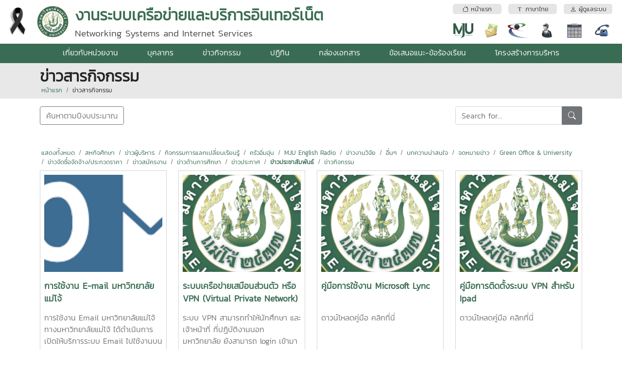

--- FILE ---
content_type: text/html; charset=utf-8
request_url: https://maejonet.mju.ac.th/wtms_news.aspx?type=2&lang=th-TH
body_size: 84709
content:


<!DOCTYPE html>

<html>
<head><title>
	
    ข่าวสารกิจกรรม

</title><meta http-equiv="content-type" content="text/html; charset=UTF-8" /><meta name="viewport" content="width=device-width, initial-scale=1.0" /><meta name="robots" content="index,follow" /><link href="wtms_system/bootstrap/css/bootstrap.css" rel="stylesheet" /><link href="wtms_system/bootstrap/css/bootstrap-grid.css" rel="stylesheet" /><link href="wtms_system/bootstrap/css/bootstrap-utilities.css" rel="stylesheet" /><link href="wtms_system/bootstrap/font/bootstrap-icons.css" rel="stylesheet" />
    <script src="wtms_system/bootstrap/js/jquery-3.5.1.min.js" type="text/javascript"></script>
    <script src="wtms_system/bootstrap/js/bootstrap.min.js" type="text/javascript"></script>

    <link href="wtms_system/CSS/mainCSS.css" rel="stylesheet" /><link href="wtms_system/use_temp/main/custom.css" rel="stylesheet" /><link href='wtms_system/use_temp/main/custom.css' rel='stylesheet' />
</head>
<body>
    <form method="post" action="./wtms_news.aspx?type=2&amp;lang=th-TH" id="form1">
<div class="aspNetHidden">
<input type="hidden" name="__EVENTTARGET" id="__EVENTTARGET" value="" />
<input type="hidden" name="__EVENTARGUMENT" id="__EVENTARGUMENT" value="" />
<input type="hidden" name="__LASTFOCUS" id="__LASTFOCUS" value="" />
<input type="hidden" name="__VIEWSTATE" id="__VIEWSTATE" value="/[base64]/[base64]/bGFuZz10aC1USGRkAicPDxYCHwIFHXd0bXNfY2FsZW5kYXIuYXNweD9sYW5nPXRoLVRIZGQCKQ8PFgIfAgUcd3Rtc19jb250YWN0LmFzcHg/[base64]/[base64]/[base64]/bGFuZz10aC1USCc+4LmB4Liq4LiU4LiH4LiX4Lix4LmJ4LiH4Lir4Lih4LiUPC9hPjwvZGl2PjxkaXYgY2xhc3M9J2JyZWFkY3J1bWItaXRlbSc+PGEgaHJlZj0nd3Rtc19uZXdzLmFzcHg/[base64]/[base64]/[base64]/[base64]/[base64]/[base64]/[base64]/[base64]/[base64]/[base64]/[base64]/[base64]/[base64]/[base64]/[base64]/[base64]/[base64]/[base64]/guKXguYDguJTguK3guKPguYzguYHguKXguLDguYLguJ/[base64]/[base64]/[base64]/[base64]/[base64]/Dw8WAh8BBT/[base64]/DuwnTl4fi6IK+9jaRAc+" />
</div>

<script type="text/javascript">
//<![CDATA[
var theForm = document.forms['form1'];
if (!theForm) {
    theForm = document.form1;
}
function __doPostBack(eventTarget, eventArgument) {
    if (!theForm.onsubmit || (theForm.onsubmit() != false)) {
        theForm.__EVENTTARGET.value = eventTarget;
        theForm.__EVENTARGUMENT.value = eventArgument;
        theForm.submit();
    }
}
//]]>
</script>


<div class="aspNetHidden">

	<input type="hidden" name="__VIEWSTATEGENERATOR" id="__VIEWSTATEGENERATOR" value="E6A0D10A" />
	<input type="hidden" name="__EVENTVALIDATION" id="__EVENTVALIDATION" value="/wEdAF05WjFo3A/mPWYKGiv5Yrg0aisQQJZxw9if5YW+val5CrGLR5uk4VSJS25HZlacX2d2E3cH8d4TF1C+ihnC6AILFor7BgFc0n+vDn+C8l/mRI0JyQZPphdTiZlVc5lucNXwyd3cb2fTedu17CHpkfGBk0TNLg6xcC/x9HgdA4VYslYE66w0F2PGK/iNflS5iy223O4oWpvr9/6xUdLKiYKAeyXfSlEuz0o1AujW51VO4S1rOqzkHCNZsu9voAnaNE/6Pkwe7uMOp/KuRcbvKpYS5Io06ILI2TcTeLoQI46AyRuJ926NKJs4PPaUc35EfPq8plfm70Gzh6aouE3qqL28jfGduRDeaJAyTlV/o1pssYhAS0sllmXenSY95t+Ak7CviXJbat9CVP5NV1j4K6jr7xiJ2p9RTkmM/gGmTIAunlUaTHxomrtx7XJX8j4zzYrRlMn2Hd3rzdR1LBj4qPIKN5u6FclYjw3slCXqzDJv3i76cXFdBrhrJQCWZfGy8LhUVm0OAoVUEDGMbQJvsT1VsMii6QQE9E93uoviZJnUNpqBeMfvqxQ/HItaDx6BLUaRUaaCM5U5vTiOmAAI6zyeuQNMjzbWVkgFDb2xxMgipe0/BjMlgNrR99MvLv4EQwa2zfHcq3Qwcp0j4RAxrghhidX/4WAHSH8HHKUcfTulX34L9X6/ck+3ugSPivo9xhhUwU91v9cICjJALv9YjrIvPg3qTNZepGoCSHlQ7ttXe/AkD6ztFAW8gpMgHxBaY7Uis8JfEWUnhHG5luCtzT/w+17VKuYSGz/FXS5OUuLO9++yw42sPXf4AMXoaxm+wLhaPJm/d1NVWos8sdcOL1ctdazkNehHSaDP09s1kgUuh/n1w4OuGGOolI42q4L2vlulI3fuWWe3R3qwjQTys7SD+4dSLld2mfZ85fx9ARunQsvShmQLi0gqTvZD4DSjXgfbvvvT8P+IIStOgv7PiqZuWUFId5nHVFv4U2XSl5MUusboQ2Tbo/Z8DZlA67sYleGgGNuwEx6c6Zk6yQlGt9ZaytTKSp6nbLENLw/[base64]/TPMaF/CiloSyMFdu3UCfSsstnavq19fmVg4+bJbAV58uSRFhFVovEb09bqCqz4l2k7uwYFd0eyDqqArWKwH9Cwtg2oVlwb1XVpxhWPAHYbqMSRucW31OOlS4OjyFpwTluqN8oYe27YJHnb0vK8pqnk/DYwq3hddr2l3p0UpuYiged+m9U/ZPJZDBK9iTuw9Tr4px/zP6Co2mSmQ2d2c11EyMmVT7+vXXei2Nr+0E5+6zpCUAuw+662QYZ2ktvCRo4gONd3YilME9tHSZoHT3qbv1jYO5ruJ8kZ4h/7JxhImX7jG3AdUSG4NPETA7rhhBkWOOiMZxfYJgEktP59hfcCtbs91/6nDmJ751DD63sqF1Ms+lR844kaqH8DW2VA/r6TkTqlAsETRE1j2LfCxSnhVEjAVKxIrABsIDIM594CdXJhviqDDziwdJMX5HXWI8JSBakPr+bGYITuojaOb24G+2wxMox1eVLgTgC85V9nnjvEEyqz8jCNTHTaqKx2ahe1sKIfz/lO9jvXelosIwqZUeEQ7Hl8XtqA2uBcAWh6CVb0i6BM+4YqZ3j2djpsjekWV1r/mLNDgaez+E5MQ4ffzpNRn5Ul/ubPrWiZUdHIR7oHjAbsdetu2HNIUcGJH5a5/OUI8X7RvJt49jOFvHmp4gw03SAMsx4ns2bxlMaHKxMUNfl5mKxw/WCw==" />
</div>
        <input type="hidden" name="ctl00$hf_departmentID" id="hf_departmentID" value="439" />
        <input type="hidden" name="ctl00$hf_wtDepartmentID" id="hf_wtDepartmentID" value="29" />
        <input type="hidden" name="ctl00$hf_folder" id="hf_folder" value="20111119104835_2011_maejonet" />
        <input type="hidden" name="ctl00$hf_adminID" id="hf_adminID" />
        <input type="hidden" name="ctl00$hf_adminType" id="hf_adminType" />
        <input type="hidden" name="ctl00$hf_adminPersonType" id="hf_adminPersonType" />
        <input type="hidden" name="ctl00$hf_language" id="hf_language" value="th-TH" />

        <div class="d-block d-sm-block d-md-block d-lg-none d-xl-none d-xxl-none fixed-top">
            <div class="container-fluid web-header-sm">
            <table style="width: 100%;">
                <tr>
                    <td class="text-center" style="width: 1px; height: 70px; vertical-align:middle;">
                            <a href="#" data-bs-toggle="modal" data-bs-target="#siteMenu"><i class="bi-grid-3x3-gap-fill" style="font-size: 2rem; color: #FFFFFF;"></i></a>
                    </td>
                    <td class="text-center" style="vertical-align:middle; padding-left:0.75rem;">
                        <img id="img_logo2" src="goverment/20111119104835_2011_maejonet/GoverLogo20111119103548_22913.png" style="height:50px;" />
                    </td>
                    <td class="text-center" style="width: 1px; padding-left:0.75rem;">
                        <a href="#" data-bs-toggle="modal" data-bs-target="#popupSelectLanguage">
                        <div style="border-radius:100px; background:rgba(0,0,0,0.2); padding:3px;">
                            <div style="background: rgba(0,0,0,0.2); border-radius: 100px; width: 40px; height: 40px; color:white; font-weight:bold; text-align:center; padding-top:0.5rem;">
                                <span id="Label1">TH</span>
                            </div>
                        </div></a>
                    </td>
                    <td class="text-center" style="width: 1px; padding-left:0.75rem;">
                        <div style="border-radius:100px; background:rgba(0,0,0,0.2); padding:3px;"><a id="hlIconLogin" href="wtms_adminIndex.aspx"><div style='background: #CCC; border-radius: 100px; width: 40px; height: 40px;'><i class='bi-person-fill' style='font-size: 1.5rem; color: #FFFFFF;'></i></div></a></div>
                    </td>
                </tr>
            </table>
            </div>
        </div>
        <div class="d-block d-sm-block d-md-block d-lg-none d-xl-none d-xxl-none" style="margin-top: 70px;"></div>

        <div class="d-none d-sm-none d-md-none d-lg-block d-xl-block d-xxl-block">
            <div class="container-fluid web-header-lg">
                <table style="width: 100%;">
                    <tr>
                        <td style="width: 1px; height: 90px; vertical-align: middle; padding-right:1rem;">
                            <img id="Image1" src="https://erp.mju.ac.th/images/ribbon-black_68.png" style="height:65px;" />
                        </td>
                        <td style="width: 1px; height: 90px; vertical-align: middle;">
                            <img id="img_logo1" src="goverment/20111119104835_2011_maejonet/GoverLogo20111119103548_22913.png" style="height:65px;" />
                        </td>
                        <td style="vertical-align: middle; padding-left: 0.75rem;">
                            <div class="d-none d-sm-none d-md-none d-lg-none d-xl-block d-xxl-block" style="float:right;">
                                <table style="width: 100%;">
                                    <tr>
                                        <td colspan="2" style="vertical-align: middle;">
                                            <a id="btnMenuHome" href="wtms_index.aspx?lang=th-TH"><div class='web-header-btn text-center text-truncate'><i class='bi bi-house'></i>&nbsp;หน้าแรก</div></a>
                                        </td>
                                        <td colspan="2" style="vertical-align: middle;">
                                            <a id="btnMenuLanguage" data-bs-toggle="modal" data-bs-target="#popupSelectLanguage" href="#"><div class='web-header-btn text-center text-truncate'><i class='bi bi-fonts'></i>&nbsp;ภาษาไทย</div></a>
                                        </td>
                                        <td colspan="2" style="vertical-align: middle;">
                                            <a id="btnMenuLogin" href="wtms_adminIndex.aspx"><div class='web-header-btn text-center text-truncate'><i class='bi bi-person'></i>&nbsp;ผู้ดูแลระบบ</div></a>
                                        </td>
                                    </tr>
                                    <tr>
                                        <td class="text-center" style="vertical-align: middle; width: 40px; padding-top:0.75rem;">
                                            <a id="HyperLink2" href="https://www.mju.ac.th/" target="_blank">
                                                <div class="menu-icon-mju"></div>
                                            </a>
                                        </td>
                                        <td class="text-center" style="vertical-align: middle; width: 40px; padding-top:0.75rem;">
                                            <a id="HyperLink3" href="https://office.com/" target="_blank">
                                                <div class="menu-icon-mail"></div>
                                            </a>
                                        </td>
                                        <td class="text-center" style="vertical-align: middle; width: 40px; padding-top:0.75rem;">
                                            <a id="HyperLink4" href="https://erp.mju.ac.th/" target="_blank">
                                                <div class="menu-icon-erp"></div>
                                            </a>
                                        </td>
                                        <td class="text-center" style="vertical-align: middle; width: 40px; padding-top:0.75rem;">
                                            <a id="HyperLink5" href="wtms_personStructure.aspx?lang=th-TH">
                                                <div class="menu-icon-person"></div>
                                            </a>
                                        </td>
                                        <td class="text-center" style="vertical-align: middle; width: 40px; padding-top:0.75rem;">
                                            <a id="HyperLink6" href="wtms_calendar.aspx?lang=th-TH">
                                                <div class="menu-icon-calendar"></div>
                                            </a>
                                        </td>
                                        <td class="text-center" style="vertical-align: middle; width: 40px; padding-top:0.75rem;">
                                            <a id="HyperLink7" href="wtms_contact.aspx?lang=th-TH">
                                                <div class="menu-icon-contact"></div>
                                            </a>
                                        </td>
                                    </tr>
                                </table>
                            </div>
                            <div class="text-truncate text-brand text-tone">
                                <span id="lbl_webName1">งานระบบเครือข่ายและบริการอินเทอร์เน็ต</span>
                            </div>
                            <div class="text-brand-2">
                                <span id="lbl_webName2">Networking Systems and Internet Services</span>
                            </div>
                        </td>
                </table>
            </div>
            <div class="d-none d-sm-none d-md-none d-lg-block d-xl-none d-xxl-none">
                <span id="lbl_subMenu"><table style='width: 100%;'><tr><td class='text-center p-1 web-header-border-top-menu'><a href='wtms_index.aspx?lang=th-TH'><i class='bi bi-house'></i>&nbsp;หน้าแรก</a></td><td class='text-center p-1 web-header-border-top-menu'><a href='wtms_personStructure.aspx?lang=th-TH'><i class='bi bi-people'></i>&nbsp;บุคลากรตามโครงสร้าง</a></td><td class='text-center p-1 web-header-border-top-menu'><a href='https://www.mju.ac.th/' target='_blabk'><i class='bi bi-star'></i>&nbsp;มหาวิทยาลัยแม่โจ้</a></td><td class='text-center p-1 web-header-border-top-menu'><a href='https://erp.mju.ac.th' target='_blabk'><i class='bi bi-shield'></i>&nbsp;ERP</a></td><td class='text-center p-1 web-header-border-top-menu'><a href='https://office.com' target='_blabk'><i class='bi bi-envelope'></i>&nbsp;MJU-mail</a></td><td class='text-center p-1 web-header-border-top-menu'><a href='wtms_contact.aspx?lang=th-TH'><i class='bi bi-telephone'></i>&nbsp;ที่อยู่ติดต่อ</a></td><td class='text-center p-1 web-header-border-top-menu'><a href='#' data-bs-toggle='modal' data-bs-target='#popupSelectLanguage'><i class='bi bi-fonts'></i>&nbsp;ภาษาไทย</a></td><td class='text-center p-1 web-header-border-top-menu'><a href='wtms_adminIndex.aspx'><i class='bi bi-person'></i>&nbsp;ผู้ดูแลระบบ</a></td></tr></table></span>
            </div>
            <div class="text-center web-header-bg-menu">
                <span id="lbl_webMenuTop"><div class='dropdown'><a href='wtms_about.aspx' class='dropdown-btn'>เกี่ยวกับหน่วยงาน</a></div><div class='dropdown'><a href='wtms_person.aspx' class='dropdown-btn'>บุคลากร</a></div><div class='dropdown'><a href='wtms_news.aspx' class='dropdown-btn'>ข่าวกิจกรรม</a></div><div class='dropdown'><a href='wtms_calendar.aspx' class='dropdown-btn'>ปฏิทิน</a></div><div class='dropdown'><a href='wtms_document.aspx' class='dropdown-btn'>กล่องเอกสาร</a></div><div class='dropdown'><a href='wtms_contactDirect.aspx' class='dropdown-btn'>ข้อเสนอแนะ-ข้อร้องเรียน</a></div><div class='dropdown'><a href='wtms_structure.aspx' class='dropdown-btn'>โครงสร้างการบริหาร</a></div></span>
            </div>
        </div>

        <div style="min-height: 500px;">
            
    <input type="hidden" name="ctl00$ContentPlaceHolder1$hf_sesLanguage" id="ContentPlaceHolder1_hf_sesLanguage" value="th-TH" />
    <input type="hidden" name="ctl00$ContentPlaceHolder1$hf_wtDepartmentID" id="ContentPlaceHolder1_hf_wtDepartmentID" value="29" />
    <input type="hidden" name="ctl00$ContentPlaceHolder1$hf_folder" id="ContentPlaceHolder1_hf_folder" value="20111119104835_2011_maejonet" />
    <input type="hidden" name="ctl00$ContentPlaceHolder1$hf_startPage" id="ContentPlaceHolder1_hf_startPage" value="1" />
    <input type="hidden" name="ctl00$ContentPlaceHolder1$hf_endPage" id="ContentPlaceHolder1_hf_endPage" value="12" />

    <header class="breadcrumb-holder">
        <div class="container">
            <h1 class="breadcrumb-title text-cut">
                <span id="ContentPlaceHolder1_lbl_pageTitle">ข่าวสารกิจกรรม</span></h1>
            <div class="breadcrumb">

                <div class="breadcrumb-item">
                    <a id="ContentPlaceHolder1_navMenu1" href="wtms_index.aspx">หน้าแรก</a>
                </div>
                <div class="breadcrumb-item">
                    <a id="ContentPlaceHolder1_navMenu2">ข่าวสารกิจกรรม</a>
                </div>
            </div>
        </div>
    </header>

    <div class="container mt-3 mb-5">
        <div class="row mb-5">
            <div class="col-lg-3 col-md-6">
                <a id="ContentPlaceHolder1_HyperLink2" class="btn btn-outline-secondary" href="wtms_newsSearchByDate.aspx?lang=th-TH">ค้นหาตามปีงบประมาณ</a>
            </div>
            <div class="col-lg-6 d-none d-sm-none d-md-none d-lg-block d-xl-block d-xxl-block"></div>
            <div class="col-lg-3 col-md-6">
                <div id="ContentPlaceHolder1_Panel1" onkeypress="javascript:return WebForm_FireDefaultButton(event, &#39;ContentPlaceHolder1_LinkButton1&#39;)">
	
                <div class="input-group">
                    <input name="ctl00$ContentPlaceHolder1$txt_searchData" type="text" id="ContentPlaceHolder1_txt_searchData" class="form-control" placeholder="Search for..." />
                    <a id="ContentPlaceHolder1_LinkButton1" class="btn btn-secondary" href="javascript:__doPostBack(&#39;ctl00$ContentPlaceHolder1$LinkButton1&#39;,&#39;&#39;)"><i class="bi-search"></i></a>
                </div>
                
</div>
            </div>
        </div>

        <div class="row">
            <div class="mb-2">
            <span id="ContentPlaceHolder1_lbl_newsType"><div class='breadcrumb'><div class='breadcrumb-item'><a href='wtms_news.aspx?lang=th-TH'>แสดงทั้งหมด</a></div><div class='breadcrumb-item'><a href='wtms_news.aspx?type=16&lang=th-TH'>สหกิจศึกษา</a></div><div class='breadcrumb-item'><a href='wtms_news.aspx?type=15&lang=th-TH'>ข่าวผู้บริหาร</a></div><div class='breadcrumb-item'><a href='wtms_news.aspx?type=14&lang=th-TH'>กิจกรรมการแลกเปลี่ยนเรียนรู้</a></div><div class='breadcrumb-item'><a href='wtms_news.aspx?type=13&lang=th-TH'>ครัวอิ่มอุ่น</a></div><div class='breadcrumb-item'><a href='wtms_news.aspx?type=12&lang=th-TH'>MJU English Radio</a></div><div class='breadcrumb-item'><a href='wtms_news.aspx?type=11&lang=th-TH'>ข่าวงานวิจัย</a></div><div class='breadcrumb-item'><a href='wtms_news.aspx?type=10&lang=th-TH'>อื่นๆ</a></div><div class='breadcrumb-item'><a href='wtms_news.aspx?type=9&lang=th-TH'>บทความน่าสนใจ</a></div><div class='breadcrumb-item'><a href='wtms_news.aspx?type=8&lang=th-TH'>จดหมายข่าว</a></div><div class='breadcrumb-item'><a href='wtms_news.aspx?type=7&lang=th-TH'>Green Office & University</a></div><div class='breadcrumb-item'><a href='wtms_news.aspx?type=6&lang=th-TH'>ข่าวจัดซื้อจัดจ้าง/ประกวดราคา</a></div><div class='breadcrumb-item'><a href='wtms_news.aspx?type=5&lang=th-TH'>ข่าวสมัครงาน</a></div><div class='breadcrumb-item'><a href='wtms_news.aspx?type=4&lang=th-TH'>ข่าวด้านการศึกษา</a></div><div class='breadcrumb-item'><a href='wtms_news.aspx?type=3&lang=th-TH'>ข่าวประกาศ</a></div><div class='breadcrumb-item'><a href='wtms_news.aspx?type=2&lang=th-TH'><strong>ข่าวประชาสัมพันธ์</strong></a></div><div class='breadcrumb-item'><a href='wtms_news.aspx?type=1&lang=th-TH'>ข่าวกิจกรรม</a></div></div></span></div>
            
                    <input type="hidden" name="ctl00$ContentPlaceHolder1$Repeater1$ctl00$hf_newsID" id="ContentPlaceHolder1_Repeater1_hf_newsID_0" value="21111" />
                    <input type="hidden" name="ctl00$ContentPlaceHolder1$Repeater1$ctl00$hf_wtDepartmentID" id="ContentPlaceHolder1_Repeater1_hf_wtDepartmentID_0" value="29" />
                    <input type="hidden" name="ctl00$ContentPlaceHolder1$Repeater1$ctl00$hf_picType" id="ContentPlaceHolder1_Repeater1_hf_picType_0" value="0" />
                    <input type="hidden" name="ctl00$ContentPlaceHolder1$Repeater1$ctl00$hf_picTitle" id="ContentPlaceHolder1_Repeater1_hf_picTitle_0" value="news_21111_0_25620518082253_217737.png" />
                    <input type="hidden" name="ctl00$ContentPlaceHolder1$Repeater1$ctl00$hf_dateModify" id="ContentPlaceHolder1_Repeater1_hf_dateModify_0" value="20/6/2568 10:43:55" />
                    <input type="hidden" name="ctl00$ContentPlaceHolder1$Repeater1$ctl00$hf_numView" id="ContentPlaceHolder1_Repeater1_hf_numView_0" value="67308" />

                    <div class="col-lg-3 col-md-6">
                        <a id="ContentPlaceHolder1_Repeater1_HyperLink1_0" href="wtms_newsDetail.aspx?nID=21111&amp;lang=th-TH">
                            <div class="mb-4 over-shadow" style="border: 1px solid #ced4da; padding: 0.5rem;">
                                <span id="ContentPlaceHolder1_Repeater1_lbl_showPicTitle_0"><div style='height: 200px; background: #ccc url(goverment/20111119104835_2011_maejonet/news_21111_0_25620518082253_217737.png) no-repeat center; background-size: 200% auto;'></div></span>
                                <div style="overflow: hidden; height: 50px; margin: 1rem 0; font-weight: 700; font-size: 1.1rem;">
                                    การใช้งาน E-mail มหาวิทยาลัยแม่โจ้
                                </div>
                                <div style="overflow: hidden; height: 70px; margin-bottom: 1rem;">
                                    <span class="text-secondary">
                                        <span id="ContentPlaceHolder1_Repeater1_lbl_newsDetail_0">การใช้งาน Email มหาวิทยาลัยแม่โจ้ทางมหาวิทยาลัยแม่โจ้ ได้ดำเนินการเปิดให้บริการระบบ Email ไปใช้งานบน Office365 ซึ่งสามารถเข้าใช้งานได้ดังนี้เข้าเว็บไซต์ https://www.office.comกดลงชื่อเข้าใช้งาน Sign in2. ลงชื่อเข้าใช้งาน โดยกรอกข้อมูล Email ของบุคลากรหรือนักศึกษา ตามด้วย @mju.ac.th แล้วกด Next เช่น Username@mju.ac.th3. กรอกรหัสผ่านเข้าใช้งาน Email แล้วกด Sign in4. ระบบจะขอท่านบันทึกข้อมูลความปลอดภัยการใช้งาน Email กด Next 5. ระบบจะให้ทำการลงทะเบียน ยืนยันตัวตนผู้ใช้งาน Email ได้ 2 ทาง โดยให้ยืนยันตัวตนผ่านหมายเลขโทรศัพท์ หรือผ่าน E-mail สำรอง (เลือกอย่างใดอย่างหนึ่งหรือทั้งสอง) กรณียืนยันตัวตนผ่าน Email สำรอง5.1 กรอก Email สำรอง (ควรเป็น Free Email) แล้วกด email me5.2 กรอกรหัส 6 หลักที่ได้รับจาก Email5.3 ระบบจะทำการบันทึก Email สำรองของผู้ใช้งาน สามารถกด Finish เพื่อใช้งาน Email ต่อไปได้กรณียืนยันตัวตนผ่านหมายเลขโทรศัพท์5.1 เลือก ประเทศไทย (+66) กรอกเบอร์โทรศัพท์มือถือ 10 หลัก ให้เลือกส่งรหัสทางข้อความ หรือ ผ่านการสนทนาทางโทรศัพท์ (แนะนำเลือกส่งรหัสผ่านข้อความ)5.2 กรอกรหัส 6 หลักที่ได้รับจากข้อความผ่านทางโทรศัพท์มือถือ กด Verify5.3 สามารถกด Finish เพื่อใช้งาน Email ต่อไปได้6. กรณีต้องการให้เว็บ Browser ลงชื่อเข้าใช้งานบัญชี Email นี้ไว้ ให้กด Yes(เหมาะสำหรับเครื่องส่วนบุคคล)หากไม่ต้องการให้บันทึก กด No” (เหมาะสำหรับเครื่องสาธารณะ)7. ระบบจะเข้าสู่หน้าแรกของ Office365 ต้องการใช้งาน Email เลือกที่ Outlook หรือใช้งานระบบอื่นๆ สามารถเลือกได้จาก tab ด้านข้าง8. หน้าแรกของ E-mail มหาวิทยาลัยแม่โจ้กรณีลืมรหัสผ่าน  ลืมรหัสผ่าน Email มหาวิทยาลัย (mju.ac.th)  ** หากมีปัญหาการใช้งาน สามารถแจ้งได้ที่ Line Official กองเทคโนโลยีดิจิทัล  LineID: https://lin.ee/gZStlIx</span></span>
                                </div>
                                <small class="text-body">20 มิถุนายน 2568 &nbsp;&nbsp;&nbsp; | &nbsp;&nbsp;&nbsp;
                                        <i class="bi-eye"></i>&nbsp;67308</small>
                            </div>
                        </a>
                    </div>


                
                    <input type="hidden" name="ctl00$ContentPlaceHolder1$Repeater1$ctl01$hf_newsID" id="ContentPlaceHolder1_Repeater1_hf_newsID_1" value="8477" />
                    <input type="hidden" name="ctl00$ContentPlaceHolder1$Repeater1$ctl01$hf_wtDepartmentID" id="ContentPlaceHolder1_Repeater1_hf_wtDepartmentID_1" value="29" />
                    <input type="hidden" name="ctl00$ContentPlaceHolder1$Repeater1$ctl01$hf_picType" id="ContentPlaceHolder1_Repeater1_hf_picType_1" value="0" />
                    <input type="hidden" name="ctl00$ContentPlaceHolder1$Repeater1$ctl01$hf_picTitle" id="ContentPlaceHolder1_Repeater1_hf_picTitle_1" />
                    <input type="hidden" name="ctl00$ContentPlaceHolder1$Repeater1$ctl01$hf_dateModify" id="ContentPlaceHolder1_Repeater1_hf_dateModify_1" value="11/7/2555 17:31:20" />
                    <input type="hidden" name="ctl00$ContentPlaceHolder1$Repeater1$ctl01$hf_numView" id="ContentPlaceHolder1_Repeater1_hf_numView_1" value="9520" />

                    <div class="col-lg-3 col-md-6">
                        <a id="ContentPlaceHolder1_Repeater1_HyperLink1_1" href="wtms_newsDetail.aspx?nID=8477&amp;lang=th-TH">
                            <div class="mb-4 over-shadow" style="border: 1px solid #ced4da; padding: 0.5rem;">
                                <span id="ContentPlaceHolder1_Repeater1_lbl_showPicTitle_1"><div style='height: 200px; background: #ccc url(wtms_system/images/i_null.png) no-repeat center; background-size: 200% auto;'></div></span>
                                <div style="overflow: hidden; height: 50px; margin: 1rem 0; font-weight: 700; font-size: 1.1rem;">
                                    ระบบเครือข่ายเสมือนส่วนตัว หรือ VPN (Virtual Private Network) สำหรับนักศึกษาปริญญาโท และปริญญาเอก ม.แม่โจ้
                                </div>
                                <div style="overflow: hidden; height: 70px; margin-bottom: 1rem;">
                                    <span class="text-secondary">
                                        <span id="ContentPlaceHolder1_Repeater1_lbl_newsDetail_1">ระบบ VPN สามารถทำให้นักศึกษา และเจ้าหน้าที่ ที่ปฏิบัติงานนอกมหาวิทยาลัย ยังสามารถ login เข้ามาใช้เครือข่ายภายในมหาวิทยาลัยได้ VPN ย่อมาจาก Virtual Private Network เป็นเทคโนโลยีการเชื่อมต่อเครือข่ายนอกอาคาร (WAN - Wide Area Network) เป็นระบบเครือข่ายภายในองค์กร ซึ่งเชื่อมเครือข่ายในแต่ละสาขาเข้าด้วยกัน โดยอาศัย Internet เป็นตัวกลาง มีการทำ Tunneling หรือการสร้างอุโมงค์เสมือนไว้รับส่งข้อมูล มีระบบเข้ารหัสป้องกันการลักลอบใช้ข้อมูล เหมาะสำหรับองค์กรขนาดใหญ่ ซึ่งต้องการความคล่องตัวในการติดต่อรับส่งข้อมูลระหว่างสาขา มีประสิทธิภาพเช่นเดียวกับ Private Network          นอกจากนี้ ยังสามารถกำหนดหมายเลข IP เป็นเครือข่ายเดียวกัน และนักศึกษา และเจ้าหน้าที่ ที่ปฏิบัติงานนอกมหาวิทยาลัย ยังสามารถ login เข้ามาใช้เครือข่ายภายในมหาวิทยาลัยได้ทำไมถึงต้องใช้ VPN          เนื่อง จากปัจจุบันการติดต่อสื่อสารถือว่าเป็นสิ่งที่มีความจำเป็นมากขึ้นเรื่อยๆ โดยถ้าเราต้องการการเชื่อมต่อที่มีประสิทธิภาพ มีความปลอดภัยระหว่าง Network บริการที่ดีที่สุดคือ การเช่าสายสัญญาณ (leased line) ซึ่งจะทำการเชื่อมต่อระบบเน็ตเวิร์คของเราด้วยการใช้สายสัญญาณตรงสู่ปลายทาง ทำให้มีความปลอดภัยสูงเพราะไม่ต้องมีการใช้สื่อกลางร่วมกับผู้อื่น และมีความเร็วคงที่ แต่การเช่าสาสัญญาณนั้นใข้อเสียคือ ค่าใช้จ่ายในการใช้บริการนั้นสูงมาก เมื่อเทียบกับความเร็วที่ได้รับ ซึ่งบริษัทขนาดเล็กนั้นคงไม่สามารถทำได้

          เทคโนโลยี VPN ได้เข้ามาเป็นอีกทางเลือกหนึ่ง เนื่องจากได้ใช้สื่อกลางคือ Internet ที่มีการติดตั้งอยู่อย่างแพร่หลายเข้ามาสร้างระบบเน็ตเวิร์คจำลอง โดยมีการสร้างอุโมงค์ข้อมูล (Tunnel) เชื่อมต่อกันระหว่างต้นทางกับปลายทาง ทำให้เสมือนว่าเป็นระบบเน็ตเวิร์คเดียวกัน สามารถส่งข้อมูลต่างๆที่ระบบเน็ตเวิร์คทำได้ โดยข้อมูลที่ส่งนั้นจะถูกส่งผ่านไปในอุโมงค์ข้อมูล ทำให้มีความปลอดภัยสูง ใกล้เคียงกับ leased line แต่ค่าใช้จ่าในการทำ VPN นั้นต่ำกว่าการเช่าสายสัญาณมาก คู่มือติดตั้งระบบ VPN สำหรับ Ipad        คลิก คู่มือติดตั้งระบบ VPN สำหรับ PC          คลิก </span></span>
                                </div>
                                <small class="text-body">11 กรกฎาคม 2555 &nbsp;&nbsp;&nbsp; | &nbsp;&nbsp;&nbsp;
                                        <i class="bi-eye"></i>&nbsp;9520</small>
                            </div>
                        </a>
                    </div>


                
                    <input type="hidden" name="ctl00$ContentPlaceHolder1$Repeater1$ctl02$hf_newsID" id="ContentPlaceHolder1_Repeater1_hf_newsID_2" value="5759" />
                    <input type="hidden" name="ctl00$ContentPlaceHolder1$Repeater1$ctl02$hf_wtDepartmentID" id="ContentPlaceHolder1_Repeater1_hf_wtDepartmentID_2" value="29" />
                    <input type="hidden" name="ctl00$ContentPlaceHolder1$Repeater1$ctl02$hf_picType" id="ContentPlaceHolder1_Repeater1_hf_picType_2" value="0" />
                    <input type="hidden" name="ctl00$ContentPlaceHolder1$Repeater1$ctl02$hf_picTitle" id="ContentPlaceHolder1_Repeater1_hf_picTitle_2" />
                    <input type="hidden" name="ctl00$ContentPlaceHolder1$Repeater1$ctl02$hf_dateModify" id="ContentPlaceHolder1_Repeater1_hf_dateModify_2" value="3/8/2555 15:56:50" />
                    <input type="hidden" name="ctl00$ContentPlaceHolder1$Repeater1$ctl02$hf_numView" id="ContentPlaceHolder1_Repeater1_hf_numView_2" value="9115" />

                    <div class="col-lg-3 col-md-6">
                        <a id="ContentPlaceHolder1_Repeater1_HyperLink1_2" href="wtms_newsDetail.aspx?nID=5759&amp;lang=th-TH">
                            <div class="mb-4 over-shadow" style="border: 1px solid #ced4da; padding: 0.5rem;">
                                <span id="ContentPlaceHolder1_Repeater1_lbl_showPicTitle_2"><div style='height: 200px; background: #ccc url(wtms_system/images/i_null.png) no-repeat center; background-size: 200% auto;'></div></span>
                                <div style="overflow: hidden; height: 50px; margin: 1rem 0; font-weight: 700; font-size: 1.1rem;">
                                    คู่มือการใช้งาน Microsoft Lync 
                                </div>
                                <div style="overflow: hidden; height: 70px; margin-bottom: 1rem;">
                                    <span class="text-secondary">
                                        <span id="ContentPlaceHolder1_Repeater1_lbl_newsDetail_2">ดาวน์โหลดคู่มือ คลิกที่นี่ </span></span>
                                </div>
                                <small class="text-body">3 สิงหาคม 2555 &nbsp;&nbsp;&nbsp; | &nbsp;&nbsp;&nbsp;
                                        <i class="bi-eye"></i>&nbsp;9115</small>
                            </div>
                        </a>
                    </div>


                
                    <input type="hidden" name="ctl00$ContentPlaceHolder1$Repeater1$ctl03$hf_newsID" id="ContentPlaceHolder1_Repeater1_hf_newsID_3" value="5333" />
                    <input type="hidden" name="ctl00$ContentPlaceHolder1$Repeater1$ctl03$hf_wtDepartmentID" id="ContentPlaceHolder1_Repeater1_hf_wtDepartmentID_3" value="29" />
                    <input type="hidden" name="ctl00$ContentPlaceHolder1$Repeater1$ctl03$hf_picType" id="ContentPlaceHolder1_Repeater1_hf_picType_3" value="0" />
                    <input type="hidden" name="ctl00$ContentPlaceHolder1$Repeater1$ctl03$hf_picTitle" id="ContentPlaceHolder1_Repeater1_hf_picTitle_3" />
                    <input type="hidden" name="ctl00$ContentPlaceHolder1$Repeater1$ctl03$hf_dateModify" id="ContentPlaceHolder1_Repeater1_hf_dateModify_3" value="11/7/2555 16:26:35" />
                    <input type="hidden" name="ctl00$ContentPlaceHolder1$Repeater1$ctl03$hf_numView" id="ContentPlaceHolder1_Repeater1_hf_numView_3" value="8117" />

                    <div class="col-lg-3 col-md-6">
                        <a id="ContentPlaceHolder1_Repeater1_HyperLink1_3" href="wtms_newsDetail.aspx?nID=5333&amp;lang=th-TH">
                            <div class="mb-4 over-shadow" style="border: 1px solid #ced4da; padding: 0.5rem;">
                                <span id="ContentPlaceHolder1_Repeater1_lbl_showPicTitle_3"><div style='height: 200px; background: #ccc url(wtms_system/images/i_null.png) no-repeat center; background-size: 200% auto;'></div></span>
                                <div style="overflow: hidden; height: 50px; margin: 1rem 0; font-weight: 700; font-size: 1.1rem;">
                                    คู่มือการติดตั้งระบบ VPN สำหรับ Ipad
                                </div>
                                <div style="overflow: hidden; height: 70px; margin-bottom: 1rem;">
                                    <span class="text-secondary">
                                        <span id="ContentPlaceHolder1_Repeater1_lbl_newsDetail_3">ดาวน์โหลดคู่มือ คลิกที่นี่</span></span>
                                </div>
                                <small class="text-body">11 กรกฎาคม 2555 &nbsp;&nbsp;&nbsp; | &nbsp;&nbsp;&nbsp;
                                        <i class="bi-eye"></i>&nbsp;8117</small>
                            </div>
                        </a>
                    </div>


                
                    <input type="hidden" name="ctl00$ContentPlaceHolder1$Repeater1$ctl04$hf_newsID" id="ContentPlaceHolder1_Repeater1_hf_newsID_4" value="4935" />
                    <input type="hidden" name="ctl00$ContentPlaceHolder1$Repeater1$ctl04$hf_wtDepartmentID" id="ContentPlaceHolder1_Repeater1_hf_wtDepartmentID_4" value="29" />
                    <input type="hidden" name="ctl00$ContentPlaceHolder1$Repeater1$ctl04$hf_picType" id="ContentPlaceHolder1_Repeater1_hf_picType_4" value="0" />
                    <input type="hidden" name="ctl00$ContentPlaceHolder1$Repeater1$ctl04$hf_picTitle" id="ContentPlaceHolder1_Repeater1_hf_picTitle_4" />
                    <input type="hidden" name="ctl00$ContentPlaceHolder1$Repeater1$ctl04$hf_dateModify" id="ContentPlaceHolder1_Repeater1_hf_dateModify_4" value="12/9/2554 14:13:00" />
                    <input type="hidden" name="ctl00$ContentPlaceHolder1$Repeater1$ctl04$hf_numView" id="ContentPlaceHolder1_Repeater1_hf_numView_4" value="9326" />

                    <div class="col-lg-3 col-md-6">
                        <a id="ContentPlaceHolder1_Repeater1_HyperLink1_4" href="wtms_newsDetail.aspx?nID=4935&amp;lang=th-TH">
                            <div class="mb-4 over-shadow" style="border: 1px solid #ced4da; padding: 0.5rem;">
                                <span id="ContentPlaceHolder1_Repeater1_lbl_showPicTitle_4"><div style='height: 200px; background: #ccc url(wtms_system/images/i_null.png) no-repeat center; background-size: 200% auto;'></div></span>
                                <div style="overflow: hidden; height: 50px; margin: 1rem 0; font-weight: 700; font-size: 1.1rem;">
                                    มัลแวร์ใหม่เกิน 90% พุ่งเป้าถล่ม 'แอนดรอยด์' 
                                </div>
                                <div style="overflow: hidden; height: 70px; margin-bottom: 1rem;">
                                    <span class="text-secondary">
                                        <span id="ContentPlaceHolder1_Repeater1_lbl_newsDetail_4">แมคอาฟี่ (McAfee) บริษัทรักษาความปลอดภัยระบบคอมพิวเตอร์เผยรายงานสถานการณ์ภัยโจมตีบนอุปกรณ์พกพาประจำไตรมาส 3 ปี 2011 พบว่าซอฟต์แวร์ประสงค์ร้ายหรือมัลแวร์ (Malware) ในอุปกรณ์พกพามากกว่า 90% พุ่งเป้าโจมตีที่สมาร์ทโฟนระบบปฏิบัติการแอนดรอยด์ (Android) เบ็ดเสร็จจำนวนมัลแวร์ที่มุ่งถล่มแอนดรอยด์เพิ่มขึ้น 37% เมื่อเทียบกับไตรมาส 2 ที่ผ่านมา ทำสถิติให้ปี 2011 เป็นปีที่มีปริมาณมัลแวร์เกิดขึ้นใหม่มากที่สุดในประวัติศาสตร์ 

       ท่ามกลางกองทัพสมาร์ทโฟนและแท็บเล็ตแอนดรอยด์ที่เพิ่มขึ้นอย่างรวดเร็วในตลาดโลก แมคอาฟี่เผยว่าซอฟต์แวร์ประสงค์ร้ายสำหรับอุปกรณ์พกพาที่ถูกสร้างใหม่ในไตรมาส 3 (กรกฎาคม-กันยายน 2011) เกือบทั้งหมดนั้นวางเป้าหมายที่อุปกรณ์แอนดรอยด์ โดยสัดส่วนการโจมตีแอนดรอยด์มากกว่า 90% ในขณะนี้สูงกว่า 76% ซึ่งแมคอาฟี่เคยสำรวจได้เมื่อไตรมาส 2 ที่ผ่านมา (เมษายน-มิถุนายน)

ในแง่ภาพรวมของตลาดมัลแวร์ แมคอาฟี่นั้นเคยประเมินไว้ช่วงปลายปี 2010 ว่าจำนวนมัลแวร์ในปี 2011 จะมีมากกว่า 70 ล้านโปรแกรม แต่ล่าสุด แมคอาฟี่ปรับเพิ่มตัวเลขเป็น 75 ล้านโปรแกรม ทำให้ปี 2011 เป็นปีที่มีจำนวนซอฟต์แวร์ประสงค์ร้ายเกิดใหม่มากที่สุดในประวัติศาสตร์มัลแวร์ 

       แมคอาฟี่นั้นระบุว่า ผู้สร้างมัลแวร์มองเห็นความนิยมในอุปกรณ์แอนดรอยด์ และช่องโหว่ด้านความปลอดภัย ทำให้แอนดรอยด์กลายเป็นแพลตฟอร์มเดียวที่มัลแวร์ส่วนใหญ่ที่เกิดใหม่ในไตรมาส 3 พุ่งเป้าโจมตี

       ผลการสำรวจของแมคอาฟี่สอดคล้องกับผลสำรวจของจูปิเตอร์ (Jupiter Networks) ที่รายงานออกมาก่อนหน้านี้ว่าอุปกรณ์แอนดรอยด์กลายเป็นเป้าหมายใหญ่ของมัลแวร์ในปัจจุบัน โดยจูปิเตอร์ประเมินว่ามีจำนวนมหาศาลคิดเป็นเปอร์เซนต์สูงถึง 472% ทำให้จูปิเตอร์ประกาศเตือนผู้ใช้สมาร์ทโฟนแอนดรอยด์ให้สังเกตและตรวจสอบคำอธิบายแอปฯ รวมไปถึงคอมเมนต์ของผู้ใช้งานและคะแนนของแอปฯ ทุกตัวก่อนดาวน์โหลดให้ดี

       ภัยโจมตีแอนดรอยด์ที่เพิ่มขึ้นนั้นถูกพบในเวลาเดียวกับที่ผู้ให้บริการอย่างกูเกิลยืนยันว่าบริษัทมีมาตรการที่แน่นหนาและมีความตื่นตัวในการตรวจสอบความเสี่ยงที่อาจสร้างความเสียหายแก่ผู้ใช้งานอยู่ตลอด ทั้งหมดนี้เป็นผลจากในช่วงที่ผ่านมา แอนดรอยด์มาร์เก็ต (Android Market) ตลาดกลางสำหรับดาวน์โหลดหรือซื้อแอปฯของชาวแอนดรอยด์นั้นเคยถูกโจมตี อย่างไรก็ตาม กระบวนการดังกล่าวยังคงมีช่องโหว่ และบ่อยครั้งที่กูเกิลไม่สามารถแจ้งเตือนผู้ใช้แอนดรอยด์มาร์เก็ต ว่าแอปฯใดมีมัลแวร์แฝงตัวอยู่ ทำให้ผู้ใช้หลงเข้าใจว่าแอปฯที่ดาวน์โหลดมาจากแอนดรอยด์มาร์เก็ตมีความปลอดภัย และไม่ตรวจสอบให้ดีก่อนจะดาวน์โหลดแอปฯเหล่านั้น

***SMS อันตรายสุด

       แมคอาฟี่พบว่าหนึ่งในรูปแบบการล่อลวงยอดนิยมบนอุปกรณ์แอนดรอยด์คือการแนบโทรจันไปกับข้อความ SMS เพื่อให้โทรจันดังกล่าวเก็บข้อมูลส่วนตัวรวมถึงข้อมูลการเงินที่สำคัญ สำหรับรูปแบบกลลวงใหม่เพื่อขโมยข้อมูลส่วนตัวของผู้ใช้แอนดรอยด์ คือการสร้างมัลแวร์ที่บันทึกบทสนทนาและส่งไฟล์ไปยังแฮกเกอร์โดยที่ผู้ใช้ไม่รู้ตัว 

       แมคอาฟี่ยังพบว่ารูปแบบการโจมตีดั้งเดิมยังคงเพิ่มขึ้นเช่นกัน ทั้งการสร้างโปรแกรมแอนตี้ไวรัสปลอม Fake Anti-Virus (AV), การใช้ชุดคำสั่งเปิดการทำงานโปรแกรมอัตโนมัติหรือ AutoRun และโทรจันขโมยรหัสผ่านนั้นมีสถิติการโจมตีมากกว่าไตรมาสที่ผ่านมา

       นอกจากนี้ มัลแวร์ที่มุ่งโจมตีคอมพิวเตอร์แมคอินทอช (Mac) นั้นมีจำนวนเพิ่มขึ้นในไตรมาสที่ผ่านมาเช่นกัน แต่มีอัตราการเติบโตน้อยกว่าไตรมาส 2 ของปี ขณะเดียวกัน โลกออนไลน์ยังคงเป็นแหล่งที่นักโจมตีใช้เพื่อล่าเหยื่อเช่นเดิม แม้ไตรมาส 3 ที่ผ่านมา จำนวนเว็บไซต์ประสงค์ร้ายที่สร้างเพื่อกระจายมัลแวร์และล่อลวงจะลดลงเล็กน้อยเมื่อเทียบกับไตรมาส 2 โดยปริมาณเว็บไซต์ประสงค์ร้ายที่เกิดใหม่ในเดือนกรกฏาคม-กันยายนที่แมคอาฟี่ตรวจพบคือ 6,500 แห่ง น้อยกว่า 7,300 แห่งที่เกิดใหม่ในช่วงก่อนเดือนมิถุนายนที่ผ่านมา

       ที่น่าสนใจคือ ปริมาณสแปมหรืออีเมลขยะนั้นลดลงต่ำสุดในไตรมาสนี้ (ในรอบ 4 ปีที่ผ่านมาหรือตั้งแต่ปี 2007) แต่แมคอาฟี่พบว่าสแปมเหล่านี้มีพัฒนาการและผลกระทบที่ร้ายแรงกว่าเดิม ขณะที่ภัยบ็อตเน็ต (botnet) หรือการควบคุมสั่งการเครื่องจากระยะไกลนั้นมีปริมาณลดลงในไตรมาสนี้ ทั้งที่เคยมีทิศทางเพิ่มขึ้นอย่างชัดเจนในประเทศอย่างอาร์เจนตินา อินโดนีเซีย รัสเซีย และเวเนซุเอลาที่มา ASTV ผู้จัดการออนไลน์</span></span>
                                </div>
                                <small class="text-body">12 กันยายน 2554 &nbsp;&nbsp;&nbsp; | &nbsp;&nbsp;&nbsp;
                                        <i class="bi-eye"></i>&nbsp;9326</small>
                            </div>
                        </a>
                    </div>


                
                    <input type="hidden" name="ctl00$ContentPlaceHolder1$Repeater1$ctl05$hf_newsID" id="ContentPlaceHolder1_Repeater1_hf_newsID_5" value="1837" />
                    <input type="hidden" name="ctl00$ContentPlaceHolder1$Repeater1$ctl05$hf_wtDepartmentID" id="ContentPlaceHolder1_Repeater1_hf_wtDepartmentID_5" value="29" />
                    <input type="hidden" name="ctl00$ContentPlaceHolder1$Repeater1$ctl05$hf_picType" id="ContentPlaceHolder1_Repeater1_hf_picType_5" value="0" />
                    <input type="hidden" name="ctl00$ContentPlaceHolder1$Repeater1$ctl05$hf_picTitle" id="ContentPlaceHolder1_Repeater1_hf_picTitle_5" />
                    <input type="hidden" name="ctl00$ContentPlaceHolder1$Repeater1$ctl05$hf_dateModify" id="ContentPlaceHolder1_Repeater1_hf_dateModify_5" value="1/1/2557 0:00:00" />
                    <input type="hidden" name="ctl00$ContentPlaceHolder1$Repeater1$ctl05$hf_numView" id="ContentPlaceHolder1_Repeater1_hf_numView_5" value="9265" />

                    <div class="col-lg-3 col-md-6">
                        <a id="ContentPlaceHolder1_Repeater1_HyperLink1_5" href="wtms_newsDetail.aspx?nID=1837&amp;lang=th-TH">
                            <div class="mb-4 over-shadow" style="border: 1px solid #ced4da; padding: 0.5rem;">
                                <span id="ContentPlaceHolder1_Repeater1_lbl_showPicTitle_5"><div style='height: 200px; background: #ccc url(wtms_system/images/i_null.png) no-repeat center; background-size: 200% auto;'></div></span>
                                <div style="overflow: hidden; height: 50px; margin: 1rem 0; font-weight: 700; font-size: 1.1rem;">
                                    ไอซีที อัปเดตโปรแกรมเฝ้าระวังภัยฯ
                                </div>
                                <div style="overflow: hidden; height: 70px; margin-bottom: 1rem;">
                                    <span class="text-secondary">
                                        <span id="ContentPlaceHolder1_Repeater1_lbl_newsDetail_5">ก.ไอซีที ลุยปรับปรุงฐานข้อมูลในโครงการจัดการดูแลและเฝ้าระวังภัยแฝงจากการใช้อินเทอร์เน็ตที่ไม่เหมาะสม พร้อมเพิ่มระบบปฏิบัติการและเว็บเบราว์เซอร์ที่รองรับ ตอบสนองความต้องการของหน่วยงานสถานศึกษา และผู้ปกครองที่สนใจ

       นาวาอากาศเอก อนุดิษฐ์ นาครทรรพ รัฐมนตรีว่าการกระทรวงเทคโนโลยีสารสนเทศและการสื่อสาร (รมว.ไอซีที) กล่าวว่า หลังจากที่กระทรวงไอซีที ได้ดำเนินโครงการจัดทำโปรแกรมเฮาส์คีปเปอร์ เพื่อป้องกันภัยแฝงจากการใช้อินเทอร์เน็ต เว็บไซต์ และเกมคอมพิวเตอร์ที่ไม่เหมาะสม พบว่าได้รับการตอบรับจากหน่วยงาน สถานศึกษา คณาจารย์ พ่อแม่ ผู้ปกครอง และประชาชนที่สนใจเป็นจำนวนมาก โดยมีผู้แสดงความจำนงขอโปรแกรมไปใช้งานมากกว่าเป้าหมายที่ตั้งไว้

       รวมทั้งยังมีการเรียกร้องขอให้มีการดูแลและปรับปรุงโปรแกรมให้ทันสมัย เพื่อที่ผู้ปกครองและโรงเรียนต่างๆ จะสามารถนำไปใช้ประโยชน์ได้อย่างมีประสิทธิภาพ ในการป้องกันสื่อออนไลน์ที่ ไม่เหมาะสมและดูแลการใช้งานคอมพิวเตอร์ของเยาวชน

       “กระทรวงฯ เห็นว่าการดำเนินการดังกล่าวมีประโยชน์ต่อสังคมและประชาชน โดยเฉพาะอย่างยิ่งกับโรงเรียน สถานศึกษา และเยาวชนที่เป็นผู้ใช้คอมพิวเตอร์ จึงได้จัดทำโครงการปรับปรุงพัฒนาประสิทธิภาพ จัดการดูแลระบบ และเผยแพร่แนวทางป้องกันภัยแฝงจากการใช้อินเทอร์เน็ตที่ไม่เหมาะสมสำหรับประชาชนทั่วประเทศขึ้น"

       โดยมุ่งหวังให้เกิดการดำเนินการอย่างต่อเนื่องเพื่อให้ความรู้ กระตุ้นให้เกิดการตื่นตัวและสร้างภูมิคุ้มกันภัยที่แฝงมากับการใช้เครื่องคอมพิวเตอร์และอินเทอร์เน็ต พร้อมทั้งขยายผลการดำเนินการให้ประชาชนโดยทั่วไปมีโอกาสได้เข้าถึงมากขึ้น

       ทั้งนี้ เพื่อให้ประชาชนมีเครื่องมือสำหรับใช้ป้องกันเยาวชนและตนเองจากเว็บไซต์ที่ไม่เหมาะสมต่างๆ รวมถึงมีแหล่งเครื่องมือ และสามารถเข้าถึงช่องทางการดาวน์โหลดเครื่องมือป้องกันตนเองและบุตรหลานจากภัยแฝงทางอินเทอร์เน็ตได้ เพื่อให้เยาวชนซึ่งเป็นอนาคตของประเทศเติบโตขึ้นอย่างมีคุณภาพสามารถสร้างสรรค์สังคมที่ดีได้ต่อไป

การจัดทำโครงการดังกล่าวเป็นการปรับปรุงกระบวนการและขั้นตอนการดูแลเฝ้าระวังให้เหมาะกับการใช้งาน และมีฐานข้อมูลที่ทันสมัย โดยกระทรวงฯ ได้ปรับปรุงโปรแกรมเฮ้าส์คีปเปอร์ เพื่อให้เหมาะสมกับรูปแบบการใช้งานมากขึ้น พร้อมเพิ่มสมรรถนะของกระบวนการและขั้นตอนการดำเนินงานให้ทันสมัย และเหมาะสมกับการใช้งานร่วมกับระบบปฏิบัติการวินโดวส์ (32bit) ได้แก่ XP, Vista และ Windows 7 พร้อมกันนี้ยังสามารถทำงานร่วมกับเบราวเซอร์ต่างๆ ในปัจจุบัน เช่น IE, Firefox และ Chrome ได้ รวมทั้งสามารถปรับปรุงข้อมูลรายการเว็บไซต์ที่ไม่เหมาะสมเพิ่มเติมได้ด้วย

       น.อ.อนุดิษฐ์ กล่าวเพิ่มเติมว่า โปรแกรมดังกล่าวทำขึ้นเพื่อแจกจ่ายใช้งานจำนวน 10,000 ชุด และจะมีการจัดสัมมนาเพื่อเผยแพร่ข้อมูลความรู้สู่ประชาชน รวมทั้งกระตุ้นให้รู้ถึงภัยแฝงและการป้องกันตนจากการใช้งานคอมพิวเตอร์หรืออินเทอร์เน็ตที่ไม่เหมาะสมสำหรับประชาชนและสถานศึกษาทั่วประเทศ โดยหวังว่าโครงการฯ นี้ จะช่วยให้เกิดเครือข่ายป้องกันเว็บไซต์ที่ไม่เหมาะสมของภาคประชาชนและภาครัฐในรูปแบบสมัครใจ ซึ่งจะเป็นเครือข่ายที่เข้มแข็งและเป็นประโยชน์ต่อสังคมมากที่สุด

ขอขอบคุณ ผู้จัดการที่มา http://www.manager.co.th/cyberbiz/ViewNews.aspx?NewsID=9540000122424</span></span>
                                </div>
                                <small class="text-body">1 มกราคม 2557 &nbsp;&nbsp;&nbsp; | &nbsp;&nbsp;&nbsp;
                                        <i class="bi-eye"></i>&nbsp;9265</small>
                            </div>
                        </a>
                    </div>


                
                    <input type="hidden" name="ctl00$ContentPlaceHolder1$Repeater1$ctl06$hf_newsID" id="ContentPlaceHolder1_Repeater1_hf_newsID_6" value="1643" />
                    <input type="hidden" name="ctl00$ContentPlaceHolder1$Repeater1$ctl06$hf_wtDepartmentID" id="ContentPlaceHolder1_Repeater1_hf_wtDepartmentID_6" value="29" />
                    <input type="hidden" name="ctl00$ContentPlaceHolder1$Repeater1$ctl06$hf_picType" id="ContentPlaceHolder1_Repeater1_hf_picType_6" value="0" />
                    <input type="hidden" name="ctl00$ContentPlaceHolder1$Repeater1$ctl06$hf_picTitle" id="ContentPlaceHolder1_Repeater1_hf_picTitle_6" />
                    <input type="hidden" name="ctl00$ContentPlaceHolder1$Repeater1$ctl06$hf_dateModify" id="ContentPlaceHolder1_Repeater1_hf_dateModify_6" value="10/3/2554 9:54:01" />
                    <input type="hidden" name="ctl00$ContentPlaceHolder1$Repeater1$ctl06$hf_numView" id="ContentPlaceHolder1_Repeater1_hf_numView_6" value="9167" />

                    <div class="col-lg-3 col-md-6">
                        <a id="ContentPlaceHolder1_Repeater1_HyperLink1_6" href="wtms_newsDetail.aspx?nID=1643&amp;lang=th-TH">
                            <div class="mb-4 over-shadow" style="border: 1px solid #ced4da; padding: 0.5rem;">
                                <span id="ContentPlaceHolder1_Repeater1_lbl_showPicTitle_6"><div style='height: 200px; background: #ccc url(wtms_system/images/i_null.png) no-repeat center; background-size: 200% auto;'></div></span>
                                <div style="overflow: hidden; height: 50px; margin: 1rem 0; font-weight: 700; font-size: 1.1rem;">
                                    Google เปิดตัวบริการออนไลน์รูปแบบใหม่ ในชื่อ ?Google Plus?
                                </div>
                                <div style="overflow: hidden; height: 70px; margin-bottom: 1rem;">
                                    <span class="text-secondary">
                                        <span id="ContentPlaceHolder1_Repeater1_lbl_newsDetail_6">           เนื่องจากว่าปัจจุบันนี้เว็บไซต์สังคมออนไลน์อย่าง Social network กำลังเป็นที่นิยม ซึ่งหลังจากที่ปล่อยให้เว็บไซต์ Facebook  เป็นข่าวมาตลอดในปีที่ผ่านมา โดยเน้นทั้งการให้บริการทางด้านสังคมออนไลน์ที่สามารถทำงานได้ดีกว่า Hi5  รวมถึงการตลาดอย่าง Facebook Page ที่ทำให้เกิดการเติบโตอย่างรวดเร็วจนถึงขณะนี้มีผู้ใช้ Facebook มากถึง 700 กว่าล้านคนทั่วโลก  ทำให้เว็บไซต์ยักษ์ใหญ่ในวงการอินเตอร์เน็ต อย่าง Google เปิดตัวโปรเจคสังคมออนไลน์แบบใหม่ ในชื่อ Google Plus เมื่อวันที่ 29มิถุนายนที่ผ่านมา หวังชิงส่วนแบ่งการตลาดกับ Facebook และเป็นทางเลือกใหม่ในการแบ่งปันเรื่องราวผ่านสังคมออนไลน์โดยฟิเจอร์ที่ใหม่และแปลกตาของ Google นี้ ถือว่าเป็นที่น่าสนใจทั้งตัวผู้ใช้เอง และระดับองค์กรที่ทำงานเป็นทีม โดยเฉพาะจุดเด่นของ Google Plus ที่ผู้ใช้ส่วนใหญ่ชอบคือแบ่กลุ่มเพื่อนๆ ซึ่งทำได้ดีกว่า facebook มากสำหรับGoogle Plus มีฟิเจอร์ที่สำคัญ ดังนี้คือCircle หรือ แวดวง ก็คือการจัดกลุ่มหรือแบ่งกลุ่มสื่อสารเฉพาะกลุ่ม  เช่นหากต้องการชวนเพื่อนร่วมห้องเรียนไปทานข้าว ก็จะสามารถเลือกได้เฉพาะเพื่อนที่ต้องการชวนเท่านั้น โดยที่คนนอกกลุ่มจะไม่มีสิทธิ์รู้  หรือในบางครั้งเราต้องการอัพรูปส่วนตัวให้เพื่อนๆ แต่ไม่อยากให้เพื่อนบางคนได้เห็น  ตรงนี้ก็นับว่าเป็นจุดเด่นที่แก้ปัญหาได้ดีกว่า Facebook ด้วยSparks อ่านหัวข้อตามความที่เราสนใจ  เมื่อผู้ใช้เข้ามาอ่านก็ได้อ่านข้อมูลเฉพาะที่เราต้องการทั้งจากเพื่อนๆหรือจากผลลัพธ์การค้นหาของ Google ที่เกี่ยวข้อง  ดังนั้นคุณก็จะได้ติดตามข่าวสารที่คุณชอบได้ทันทีตลอดทั้งวันหลังจากนี้การแบ่งปันสิ่งดี ๆ ให้เพื่อน ๆ ในโลกออนไลน์ก็ทำได้ไม่ยากด้วย Sparks ซึ่งไม่ว่าจะเป็น วิดีโอหรือบทความที่คุณชอบและต้องการมีไว้ดู อ่าน และแบ่งปันให้คนอื่นอ่านเมื่อมีเวลาว่าง ก็สามารถทำได้ง่าย ๆHangouts บริการสนทนาแบบวีดีโอคอนเฟอร์เร้นท์ เห็นทั้งภาพและเสียงสนทนาระหว่าง สองต่อสอง หรือสนทนาแบบกลุ่มในแวดวง ( Circle) กับเพื่อนๆหลายคนในกลุ่มได้ โดยสิ่งที่ต่างจากบริการวีดีโอคอนเฟอร์เรนท์ทั่วไปก็คือสามารถชมวีดีโอ youtube ไปพร้อมๆกับเพื่อนๆได้ด้วย จากที่ทีมงานได้ทดสอบเพื่อนๆในวงและร่วมวง Hangouts สามารถรองรับได้สูงสุด 10 คน และทันทีที่พูดภาพก็สลับหน้าจอไปยังคนพูดไมค์นั้นทันที เหมาะมากสำหรับการประชุม แต่ไม่เหมาะสำหรับปราศรัยเลือกตั้งแน่นอนHuddle บริการสนทนาแนว Instant Meseageing  คล้ายๆ WhatsApp เลย สามารถส่งข้อความสนทนาแบบกลุ่มได้ แต่คุยได้เฉพาะสมาชิก Google Plus ด้วยกันเองต่อไปการส่งข้อความหาเพื่อนๆ เพื่อนนัดแนะไปกินข้าวหรือว่าดูหนังก็คงไม่ใช่เรื่องยากอะไร Huddleแชทช่วยจัดการให้ ด้วยการเปลี่ยนการแชททีละคนหลายๆ ครั้งให้เป็นการแชทเป็นกลุ่มเพียงครั้งเดียว ทุกคนจะได้รับข้อมูลตรงกันโดยไม่ต้องเสียเวลากับการต้องคุยซ้ำๆ หลายๆ คนInstant upload ดูแล้วคล้ายๆกับบริการอัพโหลดแชร์ภาพและวีดีโออย่าง twitpic , picplz หรือเว็บไซต์อื่นๆ ที่ดีคือหลังจากอัพโหลดแล้วจะต้องเลือก circle ก่อนถึงจะเข้าสู่การแชร์ภาพหรือวีดีโอได้ ซึ่งต่างจาก เว็บไซต์อื่นๆที่อัพขึ้นแล้วแชร์เลย สามารถหาโหลดได้ผ่านทางแอพ Google Plus บน Android โหลดผ่านทาง Android MarketGoogle ได้พยายามสังเกตถึงคุณสมบัติต่างไม่ว่าจะเป็น twitter และ facebook โดยเฉพาะเรื่อง facebook ที่มีผู้ใช้เป็นจำนวนมาก Google ก็นำฟีเจอร์บางส่วนของ facebook มาพัฒนาต่อยอดในปัญหาเรื่องการจัดกลุ่มนี้ บวกกับบริการที่มีอยู่ของ Google บางส่วนเข้าไปด้วย  และคาดว่าจะมีบริการอื่นๆ Google ที่จะเปลี่ยนโฉมในเร็วๆนี้ตอบรับโปรเจคครั้งใหญ่อย่าง Google Plus เช่น Gmail กับ Calendar ด้วยสำหรับบุคคลที่สนใจอยากจะทดลองด้วยก็ไปดูรายละเอียด และลงทะเบียนของร่วมทดลองบริการที่  http://plus.google.comแต่ต้องรออนุมัติจากทาง Google อีกที ซึ่งช่วงนี้เป็นช่วงทดลอง  แม้ว่าจะเป็นส่วนน้อยมากที่จะได้ทดลองแต่อีกไม่นานก็จะมีการเปิดให้ผู้ใช้ gmail ทุกคนสามารถเข้าใช้บริการ Google Plus ได้ภายในเร็ววันนี้ แน่นอน และถึงแม้ว่าบริการนี้คนละแนวกับ facebook แต่เชื่อว่าจะมีหลายๆคนอยากใช้บริการนี้อย่างแพร่หลายแน่นอน</span></span>
                                </div>
                                <small class="text-body">10 มีนาคม 2554 &nbsp;&nbsp;&nbsp; | &nbsp;&nbsp;&nbsp;
                                        <i class="bi-eye"></i>&nbsp;9167</small>
                            </div>
                        </a>
                    </div>


                
                    <input type="hidden" name="ctl00$ContentPlaceHolder1$Repeater1$ctl07$hf_newsID" id="ContentPlaceHolder1_Repeater1_hf_newsID_7" value="1545" />
                    <input type="hidden" name="ctl00$ContentPlaceHolder1$Repeater1$ctl07$hf_wtDepartmentID" id="ContentPlaceHolder1_Repeater1_hf_wtDepartmentID_7" value="29" />
                    <input type="hidden" name="ctl00$ContentPlaceHolder1$Repeater1$ctl07$hf_picType" id="ContentPlaceHolder1_Repeater1_hf_picType_7" value="0" />
                    <input type="hidden" name="ctl00$ContentPlaceHolder1$Repeater1$ctl07$hf_picTitle" id="ContentPlaceHolder1_Repeater1_hf_picTitle_7" />
                    <input type="hidden" name="ctl00$ContentPlaceHolder1$Repeater1$ctl07$hf_dateModify" id="ContentPlaceHolder1_Repeater1_hf_dateModify_7" value="1/1/2557 0:00:00" />
                    <input type="hidden" name="ctl00$ContentPlaceHolder1$Repeater1$ctl07$hf_numView" id="ContentPlaceHolder1_Repeater1_hf_numView_7" value="8031" />

                    <div class="col-lg-3 col-md-6">
                        <a id="ContentPlaceHolder1_Repeater1_HyperLink1_7" href="wtms_newsDetail.aspx?nID=1545&amp;lang=th-TH">
                            <div class="mb-4 over-shadow" style="border: 1px solid #ced4da; padding: 0.5rem;">
                                <span id="ContentPlaceHolder1_Repeater1_lbl_showPicTitle_7"><div style='height: 200px; background: #ccc url(wtms_system/images/i_null.png) no-repeat center; background-size: 200% auto;'></div></span>
                                <div style="overflow: hidden; height: 50px; margin: 1rem 0; font-weight: 700; font-size: 1.1rem;">
                                    คู่มือระบบ VPN (Virtual Private Network)
                                </div>
                                <div style="overflow: hidden; height: 70px; margin-bottom: 1rem;">
                                    <span class="text-secondary">
                                        <span id="ContentPlaceHolder1_Repeater1_lbl_newsDetail_7">ทำความรู้จัก ระบบ VPN (Virtual Private Network) พร้อมคำแนะนำการใช้งานระบบ VPN ของมหาวิทยาลัยแม่โจ้ คลิกที่นี่</span></span>
                                </div>
                                <small class="text-body">1 มกราคม 2557 &nbsp;&nbsp;&nbsp; | &nbsp;&nbsp;&nbsp;
                                        <i class="bi-eye"></i>&nbsp;8031</small>
                            </div>
                        </a>
                    </div>


                
                    <input type="hidden" name="ctl00$ContentPlaceHolder1$Repeater1$ctl08$hf_newsID" id="ContentPlaceHolder1_Repeater1_hf_newsID_8" value="1468" />
                    <input type="hidden" name="ctl00$ContentPlaceHolder1$Repeater1$ctl08$hf_wtDepartmentID" id="ContentPlaceHolder1_Repeater1_hf_wtDepartmentID_8" value="29" />
                    <input type="hidden" name="ctl00$ContentPlaceHolder1$Repeater1$ctl08$hf_picType" id="ContentPlaceHolder1_Repeater1_hf_picType_8" value="0" />
                    <input type="hidden" name="ctl00$ContentPlaceHolder1$Repeater1$ctl08$hf_picTitle" id="ContentPlaceHolder1_Repeater1_hf_picTitle_8" value="PR20110706144005_18258.jpg" />
                    <input type="hidden" name="ctl00$ContentPlaceHolder1$Repeater1$ctl08$hf_dateModify" id="ContentPlaceHolder1_Repeater1_hf_dateModify_8" value="7/6/2554 14:12:32" />
                    <input type="hidden" name="ctl00$ContentPlaceHolder1$Repeater1$ctl08$hf_numView" id="ContentPlaceHolder1_Repeater1_hf_numView_8" value="8286" />

                    <div class="col-lg-3 col-md-6">
                        <a id="ContentPlaceHolder1_Repeater1_HyperLink1_8" href="wtms_newsDetail.aspx?nID=1468&amp;lang=th-TH">
                            <div class="mb-4 over-shadow" style="border: 1px solid #ced4da; padding: 0.5rem;">
                                <span id="ContentPlaceHolder1_Repeater1_lbl_showPicTitle_8"><div style='height: 200px; background: #ccc url(goverment/20111119104835_2011_maejonet/PR20110706144005_18258.jpg) no-repeat center; background-size: 200% auto;'></div></span>
                                <div style="overflow: hidden; height: 50px; margin: 1rem 0; font-weight: 700; font-size: 1.1rem;">
                                    เตือนภัยมัลแวร์แอนดรอยด์ 
                                </div>
                                <div style="overflow: hidden; height: 70px; margin-bottom: 1rem;">
                                    <span class="text-secondary">
                                        <span id="ContentPlaceHolder1_Repeater1_lbl_newsDetail_8">กูเกิลประกาศลบโปรแกรมประสงค์ร้ายหรือมัลแวร์ออกจากร้านแอปพลิเคชัน แอนดรอยด์มาร์เก็ต (Android Market) อีกรอบ หลังจากผู้เชี่ยวชาญพบว่ามีแอปพลิเคชันสอดแนมแฝงตัวโดยใช้โปรแกรมเกมสุดฮ็อต Angry Birds เป็นเครื่องตบตา ใช้เล่ห์เสนอตัวเป็นแอปพลิเคชันที่ช่วงโกงให้เล่นเกมนกพิโรธได้ง่ายขึ้น ถือเป็นการลบมัลแวร์รอบที่ 3 ต่อเนื่องจากการลบมัลแวร์มากกว่า 80 แอปพลิเคชันที่กูเกิลตรวจพบในรอบปีนี้

        Xuxian Jiang ผู้ช่วยศาสตราจารย์ฝ่ายวิศวกรรมคอมพิวเตอร์จากมหาวิทยาลัยรัฐนอร์ธแคโรไลนา (North Carolina State University) ประกาศพบมัลแวร์ใน 10 แอปพลิเคชันซึ่งเปิดให้ผู้ใช้อุปกรณ์พกพาระบบปฏิบัติการแอนดรอยด์ดาวน์โหลด ตั้งแต่วันที่ 5 มิถุนายนที่ผ่านมา โดยล่าสุดผู้ช่วยศาสตราจารย์รายนี้ได้พบมัลแวร์ซึ่งแฝงตัวในแอปพลิเคชันที่ อวดอ้างว่าสามารถช่วยให้เล่นเกมยอดฮิตจากค่าย Rovio อย่าง Angry Birds ได้ง่ายขึ้น จุดนี้มีการยืนยันว่าเกม Angry Birds นั้นไม่มีมัลแวร์แฝงแต่อย่างใด

        Jiang นั้นเป็นผู้เชี่ยวชาญด้านการตรวจสอบมัลแวร์ซึ่งมีการประสานงานกับบริษัทแอ นตี้ไวรัสและสถาบันวิจัยอย่าง Lookout, Symantec, McAfee, CA, SmrtGuard, Juniper, Kinetoo, Fortinet และอื่นๆ สำหรับมัลแวร์ตัวใหม่ที่ Jiang และทีมตั้งชื่อว่า "แพลงตอน (Plankton)" นั้นไม่ได้ถูกออกแบบมาเพื่อเจาะระบบรูตของแอนดรอยด์ แต่ออกแบบมาเพื่อแฝงตัวทำงานอยู่ที่พื้นหลังหรือแบคกราวน์โดยที่เจ้าของ เครื่องไม่รู้ตัว

        จุดนี้ Jiang ระบุว่าแพลงตอนสามารถทำงานต่อเนื่องนาน 2 เดือนโดยซอฟต์แวร์แอนตี้ไวรัสในโทรศัพท์มือถือไม่สามารถตรวจจับได้ ความน่ากังวลของของแพลงตอนคือความเสี่ยงในการถูกขโมยตัวตนและการถูกล่อลวงออ นไลน์ เพราะจะสามารถเก็บข้อมูลความลับในเครื่องทุกอย่างแม้แต่บุ๊กมาร์คในเบรา ว์เซอร์ ประวัติการเปิดเว็บ รวมถึงข้อมูลเวลาใช้งานอินเทอร์เน็ตบนอุปกรณ์พกพาซึ่งสามารถส่งกลับไปที่ เซิร์ฟเวอร์ของผู้หวังร้ายได้อย่างอัตโนมัติ

        ปัจจุบัน อุปกรณ์พกพาอย่างสมาร์ทโฟนหรือแท็บเล็ตคอมพิวเตอร์นั้นถูกจับตาเรื่องความ ปลอดภัยอย่างมาก เพราะอุปกรณ์ดังกล่าวถูกใช้เพื่อการรับส่งอีเมล ทำธุรกรรมการเงิน เครือข่ายสังคม รวมถึงกิจกรรมอื่นๆที่เกี่ยวข้องกับความเป็นส่วนตัว โดยเมื่อ 2 สัปดาห์ที่ผ่านมา กูเกิลได้ประกาศว่ากำลังตรวจสอบ 26 แอปพลิเคชันต้องสงสัยว่าจะเป็นมัลแวร์ หลังจากกูเกิลประกาศลบแอปพลิเคชันที่ได้รับการพิสูจน์แล้วว่าเป็นมัลแว ร์จำนวน 50 แอปพลิเคชันในเดือนมีนาคมขอขอบคุณ ASTV Manager
ที่มี http://www.manager.co.th/Cyberbiz/ViewNews.aspx?NewsID=9540000072569</span></span>
                                </div>
                                <small class="text-body">7 มิถุนายน 2554 &nbsp;&nbsp;&nbsp; | &nbsp;&nbsp;&nbsp;
                                        <i class="bi-eye"></i>&nbsp;8286</small>
                            </div>
                        </a>
                    </div>


                
                    <input type="hidden" name="ctl00$ContentPlaceHolder1$Repeater1$ctl09$hf_newsID" id="ContentPlaceHolder1_Repeater1_hf_newsID_9" value="1300" />
                    <input type="hidden" name="ctl00$ContentPlaceHolder1$Repeater1$ctl09$hf_wtDepartmentID" id="ContentPlaceHolder1_Repeater1_hf_wtDepartmentID_9" value="29" />
                    <input type="hidden" name="ctl00$ContentPlaceHolder1$Repeater1$ctl09$hf_picType" id="ContentPlaceHolder1_Repeater1_hf_picType_9" value="0" />
                    <input type="hidden" name="ctl00$ContentPlaceHolder1$Repeater1$ctl09$hf_picTitle" id="ContentPlaceHolder1_Repeater1_hf_picTitle_9" value="PR20110606105357_6580.jpg" />
                    <input type="hidden" name="ctl00$ContentPlaceHolder1$Repeater1$ctl09$hf_dateModify" id="ContentPlaceHolder1_Repeater1_hf_dateModify_9" value="11/4/2554 9:19:43" />
                    <input type="hidden" name="ctl00$ContentPlaceHolder1$Repeater1$ctl09$hf_numView" id="ContentPlaceHolder1_Repeater1_hf_numView_9" value="8076" />

                    <div class="col-lg-3 col-md-6">
                        <a id="ContentPlaceHolder1_Repeater1_HyperLink1_9" href="wtms_newsDetail.aspx?nID=1300&amp;lang=th-TH">
                            <div class="mb-4 over-shadow" style="border: 1px solid #ced4da; padding: 0.5rem;">
                                <span id="ContentPlaceHolder1_Repeater1_lbl_showPicTitle_9"><div style='height: 200px; background: #ccc url(goverment/20111119104835_2011_maejonet/PR20110606105357_6580.jpg) no-repeat center; background-size: 200% auto;'></div></span>
                                <div style="overflow: hidden; height: 50px; margin: 1rem 0; font-weight: 700; font-size: 1.1rem;">
                                    วิธีการสร้าง Group Contacts ในเมลล์ mju
                                </div>
                                <div style="overflow: hidden; height: 70px; margin-bottom: 1rem;">
                                    <span class="text-secondary">
                                        <span id="ContentPlaceHolder1_Repeater1_lbl_newsDetail_9">หลายท่านที่เคยประสบปัญหา รายชื่อผู้ติดต่อหายไป (จากที่เคยพิมพ์ตัวย่อแล้ว e-mail address เต็มจะขึ้นมาเอง) เวลาเปลี่ยน mail server ตัวใหม่ วันนี้ทางงานระบบเครือข่ายขอเสนอวิธีการแก้ปัญหานี้ คือ ให้ท่านทำการสร้าง Group Contacts ใน mailbox ของท่านเอง ซึ่งถือว่าเป็นการเก็บข้อมูลรายชื่อผู้ติดต่อ ทางถูกวิธี โดยปกติแล้วการเก็บบัญชีรายชื่อหรือที่อยู่ e-mail address ของผู้ที่ต้องการติดต่อ ควรเก็บไว้ใน Contacts โดยการสร้างเป็น Group Contacts ขึ้นมาเพื่อบันทึกเก็บไว้ใน mailbox ของท่าน เพื่อความสะดวกในการค้นหาครั้งต่อไป นี่คือวิธีการเก็บรายชื่อหรือที่อยู่ e-mail address ที่ถูกต้อง ซึ่งส่วนใหญ่ user จะไม่ได้ทำการสร้าง group Contacts โดยเวลาใช้จะอ้างอิงจาก temporary ของ mail server คือ ส่วนที่เวลาท่านส่งเมลล์แต่ละครั้ง ข้อมูลรายชื่อจะถูกเก็บไว้ใน temporary ของ mail server โดยอัตโนมัติ ซึ่งไม่ถือว่าเป็นการบันทึกข้อมูลอย่างถูกต้อง เป็นเพียงแค่การจำค่าไว้แค่ชั่วคราว เหมือนกับว่า ท่านใช้เครื่องคอมพิวเตอร์ของท่าน เปิดหน้าเว็บ โดยที่ท่านพิมพ์ url ไปแค่ครั้งแรก แล้วครั้งต่อไปเครื่องของท่านจะทำการเก็บข้อมูล url นั้นไว้ใน temporary โดยอัตโนมัติ ซึ่งถือว่าเป็นการเก็บข้อมูลในระยะนึงเท่านั้น ไม่ถือว่าเป็นการบันทึกลงไปในเครื่อง ข้อมูล url นั้นอาจจะหายไปได้เมื่อมีการเขียนข้อมูลทับลงไปที่ Cache memory ของเครื่องในการนี้ทาง งานระบบเครือข่ายจึงขอเสนอ วิธีการสร้าง Group Contact เพื่อเป็นการบันทึกข้อมูลผู้ติดต่อใน mailbox ของท่านโดยท่านสามารถดาวน์โหลด วิธีการสร้าง Group Contact ตามลิงค์นี้ โดยแบ่งเป็น 2 เวอร์ชั่น คือ 1 เวอร์ชั่นเมนูภาษาไทย กับ เวอร์ชันเมนูภาษาอังกฤษ
http://www.maejonet.mju.ac.th/box_show.php?id_box_sub=567</span></span>
                                </div>
                                <small class="text-body">11 เมษายน 2554 &nbsp;&nbsp;&nbsp; | &nbsp;&nbsp;&nbsp;
                                        <i class="bi-eye"></i>&nbsp;8076</small>
                            </div>
                        </a>
                    </div>


                
                    <input type="hidden" name="ctl00$ContentPlaceHolder1$Repeater1$ctl10$hf_newsID" id="ContentPlaceHolder1_Repeater1_hf_newsID_10" value="1091" />
                    <input type="hidden" name="ctl00$ContentPlaceHolder1$Repeater1$ctl10$hf_wtDepartmentID" id="ContentPlaceHolder1_Repeater1_hf_wtDepartmentID_10" value="29" />
                    <input type="hidden" name="ctl00$ContentPlaceHolder1$Repeater1$ctl10$hf_picType" id="ContentPlaceHolder1_Repeater1_hf_picType_10" value="0" />
                    <input type="hidden" name="ctl00$ContentPlaceHolder1$Repeater1$ctl10$hf_picTitle" id="ContentPlaceHolder1_Repeater1_hf_picTitle_10" value="PR20110421111725_21890.jpg" />
                    <input type="hidden" name="ctl00$ContentPlaceHolder1$Repeater1$ctl10$hf_dateModify" id="ContentPlaceHolder1_Repeater1_hf_dateModify_10" value="1/1/2557 0:00:00" />
                    <input type="hidden" name="ctl00$ContentPlaceHolder1$Repeater1$ctl10$hf_numView" id="ContentPlaceHolder1_Repeater1_hf_numView_10" value="6517" />

                    <div class="col-lg-3 col-md-6">
                        <a id="ContentPlaceHolder1_Repeater1_HyperLink1_10" href="wtms_newsDetail.aspx?nID=1091&amp;lang=th-TH">
                            <div class="mb-4 over-shadow" style="border: 1px solid #ced4da; padding: 0.5rem;">
                                <span id="ContentPlaceHolder1_Repeater1_lbl_showPicTitle_10"><div style='height: 200px; background: #ccc url(goverment/20111119104835_2011_maejonet/PR20110421111725_21890.jpg) no-repeat center; background-size: 200% auto;'></div></span>
                                <div style="overflow: hidden; height: 50px; margin: 1rem 0; font-weight: 700; font-size: 1.1rem;">
                                    IT New Updates/ "เหตุใดจึงควรเลือก Windows 7"
                                </div>
                                <div style="overflow: hidden; height: 70px; margin-bottom: 1rem;">
                                    <span class="text-secondary">
                                        <span id="ContentPlaceHolder1_Repeater1_lbl_newsDetail_10">เราออกแบบ Windows 7 โดยยึดตามคำติชมของลูกค้าเพื่อนำไปใช้ปรับปรุงสิ่งต่างๆ จำนวนมาก ไม่ว่าจะเป็นเรื่องเล็กหรือเรื่องใหญ่ ตั้งแต่การสลับไปมาระหว่างโปรแกรมต่างๆ ไปจนถึงการบันทึกรายการทีวี Windows 7 ทำให้การใช้งานพีซีและการเชื่อมต่อพีซีกับเครือข่ายทั่วโลกเป็นเรื่องง่ายช่วยให้คุณทำงานประจำวันได้ง่ายขึ้นWindows 7 ช่วยให้การทำงานพื้นฐานง่ายกว่าที่เคยเป็นมา ด้วย โฮมกรุ๊ป การใช้เพลง เอกสาร เครื่องพิมพ์ และสิ่งอื่นๆ ร่วมกันกับพีซีเครื่องอื่นที่กำลังเปิดใช้งาน Windows 7 ในบ้านของคุณนั้นเป็นเรื่องง่าย Windows Search ช่วยให้คุณไม่ต้องคอยไล่ดูโฟลเดอร์และโฟลเดอร์ย่อยต่างๆ เพื่อค้นหาสิ่งที่คุณต้องการ ภาพตัวอย่างแถบงานที่ได้รับการปรับปรุงให้ดีขึ้น จะทำให้คุณได้เห็นภาพของสิ่งที่เปิดใช้งานอยู่ได้อย่างชัดเจน ส่วน รายการทางลัดจะแสดงแฟ้มที่ใช้งานก่อนหน้านี้ด้วยการคลิกขวาเพียงครั้งเดียวทำงานในแบบที่คุณต้องการเทคนิคดีๆ มากมายจะมีประโยชน์อะไรถ้าพีซีของคุณไม่สามารถทำงานได้ราบรื่นอย่างที่คุณต้องการ เราจึงออกแบบ Windows 7 เพื่อช่วยให้พีซีของคุณ พักเครื่องและกลับมาทำงานต่อได้รวดเร็วขึ้นWindows 7 รองรับความก้าวหน้าล่าสุดของฮาร์ดแวร์พีซี เช่น ระบบการคำนวณ 64 บิต และตัวประมวลผลแบบมัลติคอร์ อีกทั้ง การใช้งานหน่วยความจำที่ได้รับการปรับปรุงยังช่วยให้ฮาร์ดแวร์ของคุณทำงานได้อย่างเต็มประสิทธิภาพทำให้ใช้งานคุณลักษณะใหม่ๆ ได้เมื่อคุณมีพีซีที่ใช้งานง่ายขึ้นและรวดเร็วกว่าเดิมแล้ว หากประกอบด้วยคุณลักษณะใหม่ๆ ดีๆ ก็ยิ่งดีไม่น้อย เช่น คุณจะสามารถเชื่อมต่อกับเครือข่ายต่างๆ  ไม่ว่าจะเป็นที่บ้าน ที่ทำงาน หรือร้านกาแฟ โดยคลิกเพียงไม่กี่ครั้ง และด้วย Windows Touch (และฮาร์ดแวร์ที่เหมาะสม) อีกไม่นานคุณก็จะสามารถใช้นิ้วเพื่อเลือกดูแฟ้มต่างๆ จัดการรูปภาพ หรือแม้แต่ "ระบายสี" ได้</span></span>
                                </div>
                                <small class="text-body">1 มกราคม 2557 &nbsp;&nbsp;&nbsp; | &nbsp;&nbsp;&nbsp;
                                        <i class="bi-eye"></i>&nbsp;6517</small>
                            </div>
                        </a>
                    </div>


                
                    <input type="hidden" name="ctl00$ContentPlaceHolder1$Repeater1$ctl11$hf_newsID" id="ContentPlaceHolder1_Repeater1_hf_newsID_11" value="1046" />
                    <input type="hidden" name="ctl00$ContentPlaceHolder1$Repeater1$ctl11$hf_wtDepartmentID" id="ContentPlaceHolder1_Repeater1_hf_wtDepartmentID_11" value="29" />
                    <input type="hidden" name="ctl00$ContentPlaceHolder1$Repeater1$ctl11$hf_picType" id="ContentPlaceHolder1_Repeater1_hf_picType_11" value="0" />
                    <input type="hidden" name="ctl00$ContentPlaceHolder1$Repeater1$ctl11$hf_picTitle" id="ContentPlaceHolder1_Repeater1_hf_picTitle_11" value="PR20110408105222_2027.jpg" />
                    <input type="hidden" name="ctl00$ContentPlaceHolder1$Repeater1$ctl11$hf_dateModify" id="ContentPlaceHolder1_Repeater1_hf_dateModify_11" value="5/2/2554 14:48:21" />
                    <input type="hidden" name="ctl00$ContentPlaceHolder1$Repeater1$ctl11$hf_numView" id="ContentPlaceHolder1_Repeater1_hf_numView_11" value="9514" />

                    <div class="col-lg-3 col-md-6">
                        <a id="ContentPlaceHolder1_Repeater1_HyperLink1_11" href="wtms_newsDetail.aspx?nID=1046&amp;lang=th-TH">
                            <div class="mb-4 over-shadow" style="border: 1px solid #ced4da; padding: 0.5rem;">
                                <span id="ContentPlaceHolder1_Repeater1_lbl_showPicTitle_11"><div style='height: 200px; background: #ccc url(goverment/20111119104835_2011_maejonet/PR20110408105222_2027.jpg) no-repeat center; background-size: 200% auto;'></div></span>
                                <div style="overflow: hidden; height: 50px; margin: 1rem 0; font-weight: 700; font-size: 1.1rem;">
                                    Network Alert /
                                </div>
                                <div style="overflow: hidden; height: 70px; margin-bottom: 1rem;">
                                    <span class="text-secondary">
                                        <span id="ContentPlaceHolder1_Repeater1_lbl_newsDetail_11">บริษัทผลิตและจำหน่ายซอฟต์แวร์แอนตี้ไวรัสอย่างไซแมนเทค (Symantec) ประกาศว่าสามารถตรวจจับภัยจากซอฟต์แวร์ร้ายหรือมัลแวร์ได้มากกว่า 286 ล้านโปรแกรมช่วงปี 2010 ที่ผ่านมา ถือเป็นตัวเลขที่เติบโตอย่างก้าวกระโดดเมื่อเทียบกับปีใดๆ ย้ำเห็นชัดว่าภัยออนไลน์จะพุ่งเป้าไปที่อุปกรณ์พกพาและเครือข่ายสังคมในปี นี้ รวมถึงกลการโจมตีแบบอัตโนมัติหลากรูปแบบ

 ไซแมนเทคนั้นประกาศผลสำรวจภัยออนไลน์ประจำปี 2010 ไว้ในรายงาน Internet Security Threat Report ซึ่งบริษัทจัดทำเป็นประจำทุกปีต่อเนื่องกันเป็นปีที่ 16 แล้ว โดยนอกจากจำนวนมัลแวร์ที่เพิ่มขึ้น ความชำนาญและความสำเร็จของมัลแวร์ในปี 2010 ก็เพิ่มขึ้นเช่นกัน แม้จะมีการให้ความรู้เพื่อให้ชาวออนไลน์ลดพฤติกรรมเสี่ยงในการตกเป็นเหยื่อ อย่างจริงจังแล้วก็ตาม

 เจอร์รี่ อีแกน ผู้อำนวยการสถาบันวิจัย Symantec Research Labs ระบุว่าปี 2010 คือปีที่ทิศทางการโจมตีในเครือข่ายสังคมเพิ่มขึ้นอย่างชัดเจน โดยจากเดิมที่ผู้ประสงค์ร้ายมักใช้เพียงข่าวหรือกระแสสังคมในการล่อลวงผู้ ใช้ แต่เครือข่ายสังคมทำให้ผู้ปล่อยมัลแวร์สามารถหากินบนความไว้วางใจของเพื่อน ฝูงคนรู้จักของเหยื่อเอง ซึ่งมีเปอร์เซ็นต์สำเร็จสูง

"เครือข่ายสังคมกลายเป็นรูปแบบการโจมตีที่ได้รับความสนใจมาก ขึ้น เพราะชาวออนไลน์มีความเชื่อใจในข้อความซึ่งดูเหมือนว่าเพื่อนฝูงส่งมาพูดคุย ซึ่งมีลักษณะคล้ายกับอีเมลลวงในยุคก่อน"

 ไซแมนเทคพบว่าการโพสต์ลิงก์เว็บไซต์ ขนาดสั้น (short URL) ในเครือข่ายสังคมคือกลลวงที่สามารถล่อให้ผู้ใช้เข้าสู่เว็บไซต์ซึ่งฝัง มัลแวร์ได้สำเร็จมากที่สุด เนื่องจากชาวเครือข่ายสังคมนิยมโพสต์ลิงก์เว็บไซต์ขนาดสั้นนี้เพื่ออัปเดทข่าวกับเพื่อนฝูง จุดนี้ไซแมนเทคระบุว่าลิงก์เว็บไซต์แฝงมัลแวร์นั้นปรากฏในรูปลิงก์เว็บไซต์ ขนาดสั้นนี้ถึง 65% โดยมากกว่า 73% ถูกคลิก 11 ครั้งหรือมากกว่านั้น

 นอกจากเครือข่ายสังคม ไซแมนเทคยังพบการโจมตีคอมพิวเตอร์ส่วนบุคคลผ่านช่องโหว่ในโปรแกรมภาษาจาวา (Java) เพิ่มขึ้น ข้อมูลระบุว่า มากกว่า 17% ของจุดอ่อนด้านความปลอดภัยซึ่งมีผลกระทบต่อโปรแกรมเสริมในโปรแกรมเว็บเบราว์ เซอร์ช่วงปี 2010 นั้นอยู่ที่จาวา

 สำหรับชุดโปรแกรมโจมตีอัตโนมัติซึ่งพุ่งเป้าที่เว็บไซต์ต่างๆนั้นคิด เป็นสัดส่วน 2 ใน 3 ของภัยโจมตีเว็บไซต์ทั้งหมด โดยจำนวนการโจมตีเว็บไซต์ในปี 2010 นั้นสูงกว่าปี 2009 ถึง 93%

 ที่ขาดไม่ได้คืออุปกรณ์พกพา ไซแมนเทคอธิบายว่าเพราะผู้บริโภคใช้งานอุปกรณ์เหล่านี้ในการเล่นอินเทอร์ เน็ตและทำงานด้านการประมวลผลแทนคอมพิวเตอร์มากขึ้น ทำให้นักก่อการร้ายไฮเทคมองตลาดนี้เป็นเค้กก้อนใหญ่ที่ไม่ควรพลาด แถมผู้ใช้ยังไม่มีความตระหนักรู้เรื่องภัยในอุปกรณ์พกพาเท่าภัยใน คอมพิวเตอร์ ทั้งหมดนี้ทำให้ไซแมนเทคพบว่านักก่อการร้ายไฮเทคใช้ ประโยชน์จากช่องโหว่ในโทรศัพท์มือถือมากกว่า 163 จุดในช่วงต้นปี 2011 ที่ผ่านมา จนทำให้โทรศัพท์หลายแสนเครื่องตกอยู่ในความเสี่ยง

 ไซแมนเทคชี้ว่าช่องโหว่ในโทรศัพท์มือถือ 163 จุดนี้เป็นจำนวนที่เพิ่มขึ้นกว่า 115 จุดซึ่งไซแมนเทคพบในปี 2009 ถึง 42%

 โดยเฉลี่ย ไซแมนเทคพบว่าชื่อหรือข้อมูลตัวตนมากกว่า 260,000 ไอเดนติตี้จะถูกขโมยต่อการถูกเจาะระบบ 1 ครั้งในปี 2010 โดยยอดภัยซอฟต์แวร์ประสงค์ร้ายหรือมัลแวร์ตลอดปีอยู่ที่ 286 ล้านมัลแวร์ซึ่งใช้ช่องโหว่ใหม่ 6,253 จุด (1 ช่องโหว่สามารถเป็นช่องทางปล่องมัลแวร์ได้หลายครั้งและหลายโปรแกรม) ซึ่งภัยมัลแวร์เหล่านี้ถูกใช้โจมตีมากกว่า 3 พันล้านครั้งในปีที่ผ่านมา

 ภัยเก่าแก่อย่างบ็อตเน็ต (Botnet) หรือเครือข่ายเครื่องคอมพิวเตอร์ที่ถูกควบคุมโดยแฮกเกอร์นั้นยังเป็นปัญหา ใหญ่ในปี 2010 ไซแมนเทคพบบ็อตเน็ตมากกว่า 1 ล้านเครื่องที่ถูกควบคุมในช่วงปีขาลที่ผ่านมา

 ไซแมนเทคยังพบด้วยว่า นักเจาะระบบจะสามารถจำหน่ายหมายเลขบัตรเครดิตที่ขโมยมาได้ในราคา 7 เซนต์ถึง 100 เหรียญสหรัฐ ซึ่งจะถูกซื้อขายในตลาดใต้ดินทั่วโลก

การสำรวจครั้งนี้ของไซแมนเทคดำเนินการบนพื้นที่มากกว่า 200 ประเทศ โดยข้อมูลบางส่วนมาจากลูกค้าซึ่งใช้ซอฟต์แวร์แอนตี้ไวรัสของไซแมนเทคมากกว่า 133 ล้านระบบในปี 2010</span></span>
                                </div>
                                <small class="text-body">5 กุมภาพันธ์ 2554 &nbsp;&nbsp;&nbsp; | &nbsp;&nbsp;&nbsp;
                                        <i class="bi-eye"></i>&nbsp;9514</small>
                            </div>
                        </a>
                    </div>


                
        </div>
        <div class="row justify-content-center">
             <div class="col-auto">
                 <a id="ContentPlaceHolder1_btnPrevPage" class="btn btn-secondary disabled" href="wtms_news.aspx?page=0&amp;lang=th-TH&amp;type=2"><i class="bi-caret-left-fill"></i></a>
             </div>
            <div class="col-auto">
                <div class="input-group">
                <select name="ctl00$ContentPlaceHolder1$ddlPage" onchange="javascript:setTimeout(&#39;__doPostBack(\&#39;ctl00$ContentPlaceHolder1$ddlPage\&#39;,\&#39;\&#39;)&#39;, 0)" id="ContentPlaceHolder1_ddlPage" class="form-select">
	<option selected="selected" value="1">หน้า 1</option>
	<option value="2">หน้า 2</option>

</select>
                    <div class="input-group-text">
                        <span id="ContentPlaceHolder1_lbl_totalPage">ทั้งหมด 2 หน้า</span>
                    </div>
                </div>
            </div>
            <div class="col-auto">
                 <a id="ContentPlaceHolder1_btnNextPage" class="btn btn-secondary" href="wtms_news.aspx?page=2&amp;lang=th-TH&amp;type=2"><i class="bi-caret-right-fill"></i></a>
             </div>
        </div>
    </div>

        </div>
        <footer class="footer">
            <table style="width: 100%;">
                <tr>
                    <td style="min-height: 90px; vertical-align: top;">
                        <span id="lbl_footer"><p style="text-align: center;"><span style="color: #999999;"><strong>ติดต่องานระบบเครือข่ายและบริการอินเทอร์เน็ต <span>&nbsp;</span>กองเทคโนโลยีดิจิทัล สำนักงานมหาวิทยาลัย มหาวิทยาลัยแม่โจ้ 63 หมู่ 4 ต.หนองหาร อ.สันทราย จ.เชียงใหม่ 50290<br />Digital Technology Division Maejo University 63 Moo 4 T.Nongharn ,Sansai ,Chiang Mai 50290</strong></span></p>
<p style="text-align: center;"><span style="color: #999999;"><strong> <span style="color: #000000;">โทร 053-873269-71&nbsp; &nbsp;E-Mail : mjunoc@mju.ac.th</span></strong></span></p></span>
                    </td>
                </tr>
                <tr>
                    <td class="footer-admin">
                        <div class="container-fluid">
                            <div class="row">
                                <div class="col-md-6 text-md-start text-sm-center"><img src="wtms_system/images/logo-wtms.png" style="height:20px;" /> <small>Web Template Management 2021</small></div>
                                <div class="col-md-6 text-md-end text-sm-center">
                                    <small><a href="#">นโยบายการพัฒนาระบบ</a>
                                        &nbsp;&nbsp;|&nbsp;&nbsp;
                            <a href="#">ทีมพัฒนาระบบ</a></small>
                                </div>
                            </div>
                        </div>
                    </td>
                </tr>
            </table>
        </footer>

        <!-- Modal -->
        <div class="modal fade" id="siteMenu" tabindex="-1" aria-labelledby="exampleModalLabel" aria-hidden="true">
            <div class="modal-dialog modal-fullscreen">
                <div class="modal-content">
                    <div class="modal-header">
                        <h5 class="modal-title" id="exampleModalLabel">
                            <span id="Label2">เมนูหลักของระบบ</span></h5>
                        <button type="button" class="btn-close" data-bs-dismiss="modal" aria-label="Close"></button>
                    </div>
                    <div class="modal-body scrollbar">
                        
                        <div class="mb-3">
                            <a id="btnHome" class="btn btn-secondary" href="wtms_index.aspx?lang=th-TH">หน้าแรก</a>
                        </div>
                        <div class="bg-tone1" style="height: 3px;"></div>
                        <span id="lbl_popMenu"><div style='clear: both; padding: 1rem 0; border-bottom: 1px dashed #ccc;'><div style='float: left;'><i class='bi-caret-right-fill fs-5'></i></div><div style='margin-left: 30px;'><a href='wtms_about.aspx'><strong class='fs-5'>เกี่ยวกับหน่วยงาน</strong></a></div></div><div style='clear: both; padding: 1rem 0; border-bottom: 1px dashed #ccc;'><div style='float: left;'><i class='bi-caret-right-fill fs-5'></i></div><div style='margin-left: 30px;'><a href='wtms_person.aspx'><strong class='fs-5'>บุคลากร</strong></a></div></div><div style='clear: both; padding: 1rem 0; border-bottom: 1px dashed #ccc;'><div style='float: left;'><i class='bi-caret-right-fill fs-5'></i></div><div style='margin-left: 30px;'><a href='wtms_news.aspx'><strong class='fs-5'>ข่าวกิจกรรม</strong></a></div></div><div style='clear: both; padding: 1rem 0; border-bottom: 1px dashed #ccc;'><div style='float: left;'><i class='bi-caret-right-fill fs-5'></i></div><div style='margin-left: 30px;'><a href='wtms_calendar.aspx'><strong class='fs-5'>ปฏิทิน</strong></a></div></div><div style='clear: both; padding: 1rem 0; border-bottom: 1px dashed #ccc;'><div style='float: left;'><i class='bi-caret-right-fill fs-5'></i></div><div style='margin-left: 30px;'><a href='wtms_document.aspx'><strong class='fs-5'>กล่องเอกสาร</strong></a></div></div><div style='clear: both; padding: 1rem 0; border-bottom: 1px dashed #ccc;'><div style='float: left;'><i class='bi-caret-right-fill fs-5'></i></div><div style='margin-left: 30px;'><a href='wtms_contactDirect.aspx'><strong class='fs-5'>ข้อเสนอแนะ-ข้อร้องเรียน</strong></a></div></div><div style='clear: both; padding: 1rem 0; border-bottom: 1px dashed #ccc;'><div style='float: left;'><i class='bi-caret-right-fill fs-5'></i></div><div style='margin-left: 30px;'><a href='wtms_structure.aspx'><strong class='fs-5'>โครงสร้างการบริหาร</strong></a></div></div></span>
                    </div>
                </div>
            </div>
        </div>

        <div class="modal fade" id="popupSelectLanguage" tabindex="-1" aria-labelledby="exampleModalLabel" aria-hidden="true">
            <div class="modal-dialog modal-sm">
                <div class="modal-content">
                    <div class="modal-header">
                        <h5 class="modal-title">
                            <span id="popupSelectLanguageTitle">เปลี่ยนภาษาบนเว็บไซต์</span></h5>
                        <button type="button" class="btn-close" data-bs-dismiss="modal" aria-label="Close"></button>
                    </div>
                    <div class="modal-body">
                        <table id="ddl_lang" class="radioList-vertical">
	<tr>
		<td><input id="ddl_lang_0" type="radio" name="ctl00$ddl_lang" value="th-TH" checked="checked" /><label for="ddl_lang_0">ภาษาไทย</label></td>
	</tr><tr>
		<td><input id="ddl_lang_1" type="radio" name="ctl00$ddl_lang" value="en-US" onclick="javascript:setTimeout(&#39;__doPostBack(\&#39;ctl00$ddl_lang$1\&#39;,\&#39;\&#39;)&#39;, 0)" /><label for="ddl_lang_1">English</label></td>
	</tr>
</table>
                    </div>
                </div>
            </div>
        </div>

        <span id="lbl_googleAnalytics"><script type="text/javascript"> var _gaq = _gaq || []; _gaq.push(['_setAccount', 'UA-19901356-33']); _gaq.push(['_trackPageview']); (function() { var ga = document.createElement('script'); ga.type = 'text/javascript'; ga.async = true; ga.src = ('https:' == document.location.protocol ? 'https://ssl' : 'http://www') + '.google-analytics.com/ga.js'; var s = document.getElementsByTagName('script')[0]; s.parentNode.insertBefore(ga, s); })(); </script></span>
    
<script src="/WebResource.axd?d=ZghF2199k1TFLMuhrUYx3OB1AvTxlm-m-fG4Kw4q2fE6GVa3UGcq8zAXoQ1P1mhTQ-bJip-jm7juYwZB97MDqLr6ghUIsvHp7VjM68NPvfA1&amp;t=638883523099574018" type="text/javascript"></script>
</form>
</body>
</html>
